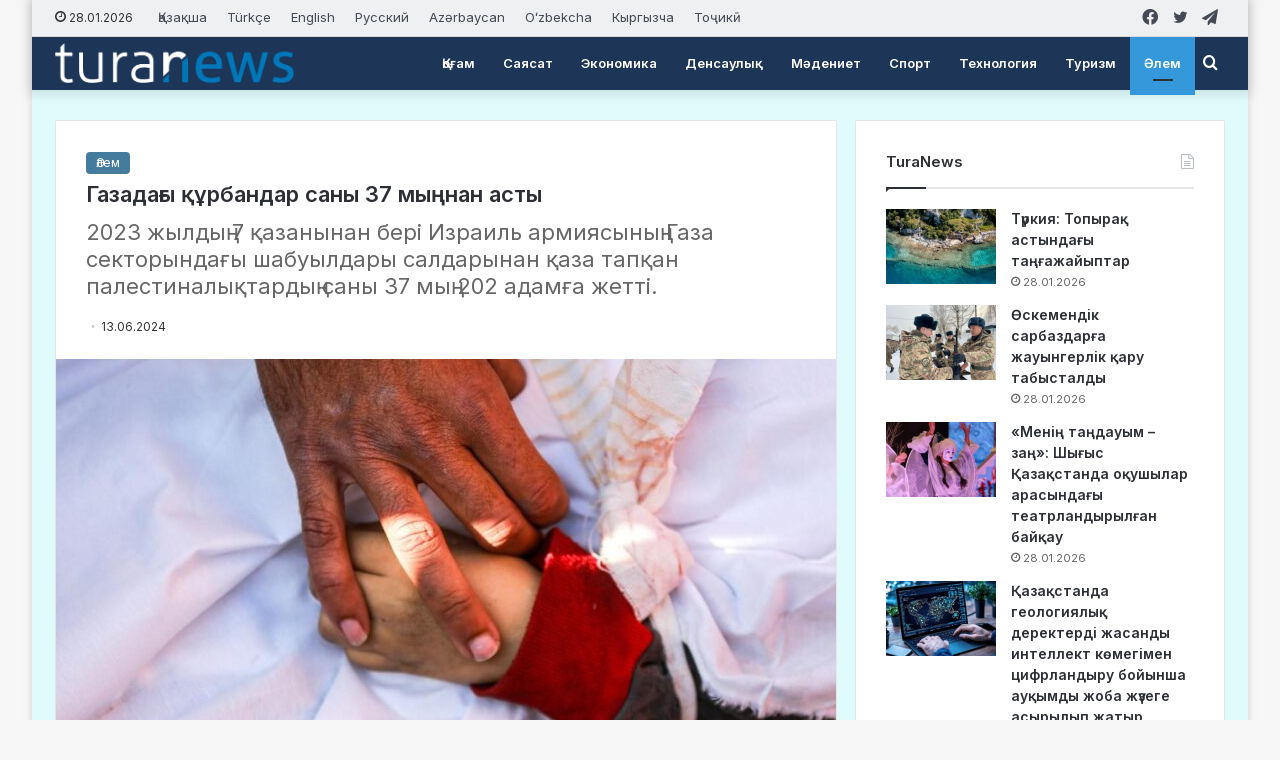

--- FILE ---
content_type: text/html; charset=UTF-8
request_url: https://turanews.kz/kk/news/gazadagy-qurbandar-sany-37-mynnan-asty/
body_size: 25643
content:
<!DOCTYPE html> <html lang="kk" data-skin="light"> <head> <meta charset="UTF-8"/> <link rel="profile" href="//gmpg.org/xfn/11"/> <meta http-equiv='x-dns-prefetch-control' content='on'> <link rel='dns-prefetch' href="//cdnjs.cloudflare.com/"/> <link rel='dns-prefetch' href="//ajax.googleapis.com/"/> <link rel='dns-prefetch' href="//fonts.googleapis.com/"/> <link rel='dns-prefetch' href="//fonts.gstatic.com/"/> <link rel='dns-prefetch' href="//s.gravatar.com/"/> <link rel='dns-prefetch' href="//www.google-analytics.com/"/> <link rel='preload' as='image' href="/wp-content/uploads/2022/08/turanews_logo.png"> <link rel='preload' as='image' href="/wp-content/uploads/2024/04/gazze--780x470.jpg"> <link rel='preload' as='script' href="//ajax.googleapis.com/ajax/libs/webfont/1/webfont.js"> <style id='tie-critical-css' type='text/css'>:root{--brand-color:#0669ff;--dark-brand-color:#0051cc;--bright-color:#FFF;--base-color:#2c2f34}html{-ms-touch-action:manipulation;touch-action:manipulation;-webkit-text-size-adjust:100%;-ms-text-size-adjust:100%}article,aside,details,figcaption,figure,footer,header,main,menu,nav,section,summary{display:block}audio,canvas,progress,video{display:inline-block}audio:not([controls]){display:none;height:0}progress{vertical-align:baseline}template,[hidden]{display:none}a{background-color:transparent}a:active,a:hover{outline-width:0}abbr[title]{border-bottom:none;text-decoration:underline;text-decoration:underline dotted}b,strong{font-weight:inherit}b,strong{font-weight:600}dfn{font-style:italic}mark{background-color:#ff0;color:#000}small{font-size:80%}sub,sup{font-size:75%;line-height:0;position:relative;vertical-align:baseline}sub{bottom:-0.25em}sup{top:-0.5em}img{border-style:none}svg:not(:root){overflow:hidden}figure{margin:1em 0}hr{box-sizing:content-box;height:0;overflow:visible}button,input,select,textarea{font:inherit}optgroup{font-weight:bold}button,input,select{overflow:visible}button,input,select,textarea{margin:0}button,select{text-transform:none}button,[type="button"],[type="reset"],[type="submit"]{cursor:pointer}[disabled]{cursor:default}button,html [type="button"],[type="reset"],[type="submit"]{-webkit-appearance:button}button::-moz-focus-inner,input::-moz-focus-inner{border:0;padding:0}button:-moz-focusring,input:-moz-focusring{outline:1px dotted ButtonText}fieldset{border:1px solid #c0c0c0;margin:0 2px;padding:0.35em 0.625em 0.75em}legend{box-sizing:border-box;color:inherit;display:table;max-width:100%;padding:0;white-space:normal}textarea{overflow:auto}[type="checkbox"],[type="radio"]{box-sizing:border-box;padding:0}[type="number"]::-webkit-inner-spin-button,[type="number"]::-webkit-outer-spin-button{height:auto}[type="search"]{-webkit-appearance:textfield}[type="search"]::-webkit-search-cancel-button,[type="search"]::-webkit-search-decoration{-webkit-appearance:none}*{padding:0;margin:0;list-style:none;border:0;outline:none;box-sizing:border-box}*:before,*:after{box-sizing:border-box}body{background:#F7F7F7;color:var(--base-color);font-family:-apple-system, BlinkMacSystemFont, "Segoe UI", Roboto, Oxygen, Oxygen-Sans, Ubuntu, Cantarell, "Helvetica Neue", "Open Sans", Arial, sans-serif;font-size:13px;line-height:21px}h1,h2,h3,h4,h5,h6,.the-subtitle{line-height:1.4;font-weight:600}h1{font-size:41px;font-weight:700}h2{font-size:27px}h3{font-size:23px}h4,.the-subtitle{font-size:17px}h5{font-size:13px}h6{font-size:12px}a{color:var(--base-color);text-decoration:none;transition:0.15s}.brand-title,a:hover{color:var(--brand-color)}img,object,embed{max-width:100%;height:auto}iframe{max-width:100%}p{line-height:21px}.says,.screen-reader-text,.comment-form-comment label{clip:rect(1px, 1px, 1px, 1px);position:absolute !important;height:1px;width:1px;overflow:hidden}.stream-title{margin-bottom:3px;font-size:11px;color:#a5a5a5;display:block}.stream-item{text-align:center;position:relative;z-index:2;margin:20px 0;padding:0}.stream-item iframe{margin:0 auto}.stream-item img{max-width:100%;width:auto;height:auto;margin:0 auto;display:inline-block;vertical-align:middle}.stream-item.stream-item-above-header{margin:0}.stream-item.stream-item-between .post-item-inner{width:100%;display:block}.post-layout-8.is-header-layout-1.has-header-ad .entry-header-outer,body.post-layout-8.has-header-below-ad .entry-header-outer{padding-top:0}.stream-item-top-wrapper ~ .stream-item-below-header,.is-header-layout-1.has-header-ad.post-layout-6 .featured-area,.has-header-below-ad.post-layout-6 .featured-area{margin-top:0}.has-header-below-ad .fullwidth-entry-title.container-wrapper,.is-header-layout-1.has-header-ad .fullwidth-entry-title,.is-header-layout-1.has-header-ad .is-first-section,.has-header-below-ad .is-first-section{padding-top:0;margin-top:0}@media (max-width: 991px){body:not(.is-header-layout-1).has-header-below-ad.has-header-ad .top-nav-below .has-breaking-news{margin-bottom:20px}.has-header-ad .fullwidth-entry-title.container-wrapper,.has-header-ad.has-header-below-ad .stream-item-below-header,.single.has-header-ad:not(.has-header-below-ad) #content,.page.has-header-ad:not(.has-header-below-ad) #content{margin-top:0}.has-header-ad .is-first-section{padding-top:0}.has-header-ad:not(.has-header-below-ad) .buddypress-header-outer{margin-bottom:15px}}.has-full-width-logo .stream-item-top-wrapper,.header-layout-2 .stream-item-top-wrapper{width:100%;max-width:100%;float:none;clear:both}@media (min-width: 992px){.header-layout-2.has-normal-width-logo .stream-item-top-wrapper{margin-top:0}}.header-layout-3.no-stream-item .logo-container{width:100%;float:none}@media (min-width: 992px){.header-layout-3.has-normal-width-logo .stream-item-top img{float:right}}@media (max-width: 991px){.header-layout-3.has-normal-width-logo .stream-item-top{clear:both}}#background-stream-cover{top:0;left:0;z-index:0;overflow:hidden;width:100%;height:100%;position:fixed}@media (max-width: 768px){.hide_banner_header .stream-item-above-header,.hide_banner_top .stream-item-top-wrapper,.hide_banner_below_header .stream-item-below-header,.hide_banner_bottom .stream-item-above-footer,.hide_banner_above .stream-item-above-post,.hide_banner_above_content .stream-item-above-post-content,.hide_banner_below_content .stream-item-below-post-content,.hide_banner_below .stream-item-below-post,.hide_banner_comments .stream-item-below-post-comments,.hide_breaking_news #top-nav,.hide_sidebars .sidebar,.hide_footer_tiktok #footer-tiktok,.hide_footer_instagram #footer-instagram,.hide_footer #footer-widgets-container,.hide_copyright #site-info,.hide_breadcrumbs #breadcrumb,.hide_share_post_top .share-buttons-top,.hide_share_post_bottom .share-buttons-bottom,.hide_post_newsletter #post-newsletter,.hide_related #related-posts,.hide_read_next #read-next-block,.hide_post_authorbio .post-components .about-author,.hide_post_nav .prev-next-post-nav,.hide_back_top_button #go-to-top,.hide_read_more_buttons .more-link,.hide_inline_related_posts #inline-related-post{display:none !important}}.tie-icon:before,[class^="tie-icon-"],[class*=" tie-icon-"]{font-family:'tiefonticon' !important;speak:never;font-style:normal;font-weight:normal;font-variant:normal;text-transform:none;line-height:1;-webkit-font-smoothing:antialiased;-moz-osx-font-smoothing:grayscale;display:inline-block}body.tie-no-js a.remove,body.tie-no-js .tooltip,body.tie-no-js .woocommerce-message,body.tie-no-js .woocommerce-error,body.tie-no-js .woocommerce-info,body.tie-no-js .bbp-template-notice,body.tie-no-js .indicator-hint,body.tie-no-js .menu-counter-bubble-outer,body.tie-no-js .notifications-total-outer,body.tie-no-js .comp-sub-menu,body.tie-no-js .menu-sub-content{display:none !important}body.tie-no-js .fa,body.tie-no-js .fas,body.tie-no-js .far,body.tie-no-js .fab,body.tie-no-js .tie-icon:before,body.tie-no-js [class^="tie-icon-"],body.tie-no-js [class*=" tie-icon-"],body.tie-no-js .weather-icon{visibility:hidden !important}body.tie-no-js [class^="tie-icon-"]:before,body.tie-no-js [class*=" tie-icon-"]:before{content:"\f105"}.tie-popup,#autocomplete-suggestions{display:none}.container{margin-right:auto;margin-left:auto;padding-left:15px;padding-right:15px}.container:after{content:"";display:table;clear:both}@media (min-width: 768px){.container{width:100%}}@media (min-width: 1200px){.container{max-width:1200px}}.tie-row{margin-left:-15px;margin-right:-15px}.tie-row:after{content:"";display:table;clear:both}.tie-col-xs-1,.tie-col-sm-1,.tie-col-md-1,.tie-col-xs-2,.tie-col-sm-2,.tie-col-md-2,.tie-col-xs-3,.tie-col-sm-3,.tie-col-md-3,.tie-col-xs-4,.tie-col-sm-4,.tie-col-md-4,.tie-col-xs-5,.tie-col-sm-5,.tie-col-md-5,.tie-col-xs-6,.tie-col-sm-6,.tie-col-md-6,.tie-col-xs-7,.tie-col-sm-7,.tie-col-md-7,.tie-col-xs-8,.tie-col-sm-8,.tie-col-md-8,.tie-col-xs-9,.tie-col-sm-9,.tie-col-md-9,.tie-col-xs-10,.tie-col-sm-10,.tie-col-md-10,.tie-col-xs-11,.tie-col-sm-11,.tie-col-md-11,.tie-col-xs-12,.tie-col-sm-12,.tie-col-md-12{position:relative;min-height:1px;padding-left:15px;padding-right:15px}.tie-col-xs-1,.tie-col-xs-2,.tie-col-xs-3,.tie-col-xs-4,.tie-col-xs-5,.tie-col-xs-6,.tie-col-xs-7,.tie-col-xs-8,.tie-col-xs-9,.tie-col-xs-10,.tie-col-xs-11,.tie-col-xs-12{float:left}.tie-col-xs-1{width:8.33333%}.tie-col-xs-2{width:16.66667%}.tie-col-xs-3{width:25%}.tie-col-xs-4{width:33.33333%}.tie-col-xs-5{width:41.66667%}.tie-col-xs-6{width:50%}.tie-col-xs-7{width:58.33333%}.tie-col-xs-8{width:66.66667%}.tie-col-xs-9{width:75%}.tie-col-xs-10{width:83.33333%}.tie-col-xs-11{width:91.66667%}.tie-col-xs-12{width:100%}@media (min-width: 768px){.tie-col-sm-1,.tie-col-sm-2,.tie-col-sm-3,.tie-col-sm-4,.tie-col-sm-5,.tie-col-sm-6,.tie-col-sm-7,.tie-col-sm-8,.tie-col-sm-9,.tie-col-sm-10,.tie-col-sm-11,.tie-col-sm-12{float:left}.tie-col-sm-1{width:8.33333%}.tie-col-sm-2{width:16.66667%}.tie-col-sm-3{width:25%}.tie-col-sm-4{width:33.33333%}.tie-col-sm-5{width:41.66667%}.tie-col-sm-6{width:50%}.tie-col-sm-7{width:58.33333%}.tie-col-sm-8{width:66.66667%}.tie-col-sm-9{width:75%}.tie-col-sm-10{width:83.33333%}.tie-col-sm-11{width:91.66667%}.tie-col-sm-12{width:100%}}@media (min-width: 992px){.tie-col-md-1,.tie-col-md-2,.tie-col-md-3,.tie-col-md-4,.tie-col-md-5,.tie-col-md-6,.tie-col-md-7,.tie-col-md-8,.tie-col-md-9,.tie-col-md-10,.tie-col-md-11,.tie-col-md-12{float:left}.tie-col-md-1{width:8.33333%}.tie-col-md-2{width:16.66667%}.tie-col-md-3{width:25%}.tie-col-md-4{width:33.33333%}.tie-col-md-5{width:41.66667%}.tie-col-md-6{width:50%}.tie-col-md-7{width:58.33333%}.tie-col-md-8{width:66.66667%}.tie-col-md-9{width:75%}.tie-col-md-10{width:83.33333%}.tie-col-md-11{width:91.66667%}.tie-col-md-12{width:100%}}.tie-alignleft{float:left}.tie-alignright{float:right}.tie-aligncenter{clear:both;margin-left:auto;margin-right:auto}.fullwidth{width:100% !important}.alignleft{float:left;margin:0.375em 1.75em 1em 0}.alignright{float:right;margin:0.375em 0 1em 1.75em}.aligncenter{clear:both;display:block;margin:0 auto 1.75em;text-align:center;margin-left:auto;margin-right:auto;margin-top:6px;margin-bottom:6px}@media (max-width: 767px){.entry .alignright,.entry .alignright img,.entry .alignleft,.entry .alignleft img{float:none;clear:both;display:block;margin:0 auto 1.75em}}.clearfix:before,.clearfix:after{content:"\0020";display:block;height:0;overflow:hidden}.clearfix:after{clear:both}.tie-container,#tie-wrapper{height:100%;min-height:650px}.tie-container{position:relative;overflow:hidden}#tie-wrapper{background:#fff;position:relative;z-index:108;height:100%;margin:0 auto}.container-wrapper{background:#ffffff;border:1px solid rgba(0,0,0,0.1);border-radius:2px;padding:30px}#content{margin-top:30px}@media (max-width: 991px){#content{margin-top:15px}}.site-content{-ms-word-wrap:break-word;word-wrap:break-word}.boxed-layout #tie-wrapper,.boxed-layout .fixed-nav{max-width:1230px}.boxed-layout.wrapper-has-shadow #tie-wrapper{box-shadow:0 1px 7px rgba(171,171,171,0.5)}@media (min-width: 992px){.boxed-layout #main-nav.fixed-nav,.boxed-layout #tie-wrapper{width:95%}}@media (min-width: 992px){.framed-layout #tie-wrapper{margin-top:25px;margin-bottom:25px}}@media (min-width: 992px){.border-layout #tie-container{margin:25px}.border-layout:after,.border-layout:before{background:inherit;content:"";display:block;height:25px;left:0;bottom:0;position:fixed;width:100%;z-index:110}.border-layout:before{top:0;bottom:auto}.border-layout.admin-bar:before{top:32px}.border-layout #main-nav.fixed-nav{left:25px;right:25px;width:calc(100% - 50px)}}.theme-header{background:#fff;position:relative;z-index:999}.theme-header:after{content:"";display:table;clear:both}.theme-header.has-shadow{box-shadow:0 0 10px 5px rgba(0,0,0,0.1)}.theme-header.top-nav-below .top-nav{z-index:8}.is-stretch-header .container{max-width:100%}.logo-row{position:relative}#logo{margin-top:40px;margin-bottom:40px;display:block;float:left}#logo img{vertical-align:middle}#logo img[src*='.svg']{width:100% !important}@-moz-document url-prefix(){#logo img[src*='.svg']{height:100px}}#logo a{display:inline-block}#logo .h1-off{position:absolute;top:-9000px;left:-9000px}#logo.text-logo a{color:var(--brand-color)}#logo.text-logo a:hover{color:var(--dark-brand-color);opacity:0.8}#tie-logo-inverted,#tie-sticky-logo-inverted{display:none}.tie-skin-inverted #tie-sticky-logo-inverted,.tie-skin-inverted #tie-logo-inverted{display:block}.tie-skin-inverted #tie-sticky-logo-default,.tie-skin-inverted #tie-logo-default{display:none}.logo-text{font-size:50px;line-height:50px;font-weight:bold}@media (max-width: 670px){.logo-text{font-size:30px}}.has-full-width-logo.is-stretch-header .logo-container{padding:0}.has-full-width-logo #logo{margin:0}.has-full-width-logo #logo a,.has-full-width-logo #logo img{width:100%;height:auto;display:block}.has-full-width-logo #logo,.header-layout-2 #logo{float:none;text-align:center}.has-full-width-logo #logo img,.header-layout-2 #logo img{margin-right:auto;margin-left:auto}.has-full-width-logo .logo-container,.header-layout-2 .logo-container{width:100%;float:none}@media (max-width: 991px){#theme-header.has-normal-width-logo #logo{margin:14px 0 !important;text-align:left;line-height:1}#theme-header.has-normal-width-logo #logo img{width:auto;height:auto;max-width:190px}}@media (max-width: 479px){#theme-header.has-normal-width-logo #logo img{max-width:160px;max-height:60px !important}}@media (max-width: 991px){#theme-header.mobile-header-default:not(.header-layout-1) #logo,#theme-header.mobile-header-default.header-layout-1 .header-layout-1-logo{-webkit-flex-grow:10;-ms-flex-positive:10;flex-grow:10}#theme-header.mobile-header-centered.header-layout-1 .header-layout-1-logo{width:auto !important}#theme-header.mobile-header-centered #logo{float:none;text-align:center}}.components{float:right}.components>li{position:relative;float:right;list-style:none}.components>li.social-icons-item{margin:0}.components>li>a{display:block;position:relative;width:30px;text-align:center;line-height:inherit;font-size:16px}.components>li>a:hover,.components>li:hover>a{z-index:2}.components .avatar{border-radius:100%;position:relative;top:4px;max-width:20px}.components a.follow-btn{width:auto;padding-left:15px;padding-right:15px;overflow:hidden}.components .follow-btn .tie-icon-plus{font-size:13px}.components .follow-btn .follow-text{font-size:12px;margin-left:8px;display:block;float:right}.components .search-bar{width:auto;border:solid rgba(0,0,0,0.1);border-width:0 1px;margin-left:10px}.components #search{position:relative;background:transparent}.components #search-input{border:0;margin-bottom:0;line-height:inherit;width:100%;background:transparent;padding:0 25px 0 10px;border-radius:0;box-sizing:border-box;font-size:inherit}.components #search-input:hover{background:rgba(0,0,0,0.03)}.components #search-input:focus{background:rgba(0,0,0,0.03);box-shadow:none}.components #search-submit{position:absolute;right:0;top:0;width:40px;line-height:inherit;color:#777777;background:transparent;font-size:15px;padding:0;transition:color 0.15s}.components #search-submit:hover{color:var(--brand-color)}#search-submit .tie-icon-spinner{color:#555;cursor:default;-webkit-animation:tie-spin 3s infinite linear;animation:tie-spin 3s infinite linear}.top-nav-boxed .components li:first-child.weather-menu-item,.main-nav-boxed .components li:first-child.weather-menu-item,.components .search-bar+.weather-menu-item{padding-right:10px}.popup-login-icon.has-title a{width:auto;padding:0 8px}.popup-login-icon.has-title span{line-height:unset;float:left}.popup-login-icon.has-title .login-title{position:relative;font-size:13px;padding-left:4px}.weather-menu-item{display:-webkit-flex;display:-ms-flexbox;display:flex;-webkit-align-items:center;-ms-flex-align:center;align-items:center;padding-right:5px;overflow:hidden}.weather-menu-item:after{content:'t';visibility:hidden;width:0}.weather-menu-item .weather-wrap{padding:0;overflow:inherit;line-height:23px}.weather-menu-item .weather-forecast-day{display:block;float:left;width:auto;padding:0 5px;line-height:initial}.weather-menu-item .weather-forecast-day .weather-icon{font-size:26px;margin-bottom:0}.weather-menu-item .city-data{float:left;display:block;font-size:12px}.weather-menu-item .weather-current-temp{font-size:16px;font-weight:400}.weather-menu-item .weather-current-temp sup{font-size:9px;top:-2px}.weather-menu-item .theme-notice{padding:0 10px}.components .tie-weather-widget{color:var(--base-color)}.main-nav-dark .main-nav .tie-weather-widget{color:#ffffff}.top-nav-dark .top-nav .tie-weather-widget{color:#ccc}.components .icon-basecloud-bg:after{color:#ffffff}.main-nav-dark .main-nav .icon-basecloud-bg:after{color:#1f2024}.top-nav-dark .top-nav .icon-basecloud-bg:after{color:#1f2024}.header-layout-1 #menu-components-wrap{display:-webkit-flex;display:-ms-flexbox;display:flex;-webkit-justify-content:flex-end;-ms-flex-pack:end;justify-content:flex-end}@media (max-width: 991px){.header-layout-1 #main-nav [class*="tie-col-md"]{float:left;width:auto}}.header-layout-1 .main-menu-wrapper{display:table;width:100%}.header-layout-1 #logo{line-height:1;float:left;margin-top:20px;margin-bottom:20px}.header-layout-1 .header-layout-1-logo{display:table-cell;vertical-align:middle;float:none}.header-layout-1 #main-nav .components .search-bar{border:none}.header-layout-1 #main-nav .components #search-input{border:1px solid rgba(0,0,0,0.1);line-height:initial;padding-top:10px;padding-bottom:10px}.header-layout-1.main-nav-dark #main-nav .components #search-input{border-color:rgba(255,255,255,0.07)}.header-layout-2 #menu-components-wrap{display:-webkit-flex;display:-ms-flexbox;display:flex;-webkit-justify-content:center;-ms-flex-pack:center;justify-content:center}.header-layout-4 #menu-components-wrap{-webkit-justify-content:flex-start;-ms-flex-pack:start;justify-content:flex-start;padding-left:25px}.header-layout-4 #menu-components-wrap .main-menu-wrap{-webkit-flex-grow:1;-ms-flex-positive:1;flex-grow:1}.is-header-bg-extended #theme-header,.is-header-bg-extended #theme-header.header-layout-1 #main-nav:not(.fixed-nav){background:transparent !important;display:inline-block !important;width:100% !important;box-shadow:none !important;transition:background 0.3s}.is-header-bg-extended #theme-header:before,.is-header-bg-extended #theme-header.header-layout-1 #main-nav:not(.fixed-nav):before{content:"";position:absolute;width:100%;left:0;right:0;top:0;height:150px;background-image:linear-gradient(to top, transparent, rgba(0,0,0,0.5))}@media (max-width: 991px){.is-header-bg-extended #tie-wrapper #theme-header .logo-container:not(.fixed-nav){background:transparent;box-shadow:none;transition:background 0.3s}}.is-header-bg-extended .has-background .is-first-section{margin-top:-350px !important}.is-header-bg-extended .has-background .is-first-section>*{padding-top:350px !important}.rainbow-line{height:3px;width:100%;position:relative;z-index:2;background-image:linear-gradient(to right, #f76570 0%, #f76570 8%, #f3a46b 8%, #f3a46b 16%, #f3a46b 16%, #ffd205 16%, #ffd205 24%, #ffd205 24%, #1bbc9b 24%, #1bbc9b 25%, #1bbc9b 32%, #14b9d5 32%, #14b9d5 40%, #c377e4 40%, #c377e4 48%, #f76570 48%, #f76570 56%, #f3a46b 56%, #f3a46b 64%, #ffd205 64%, #ffd205 72%, #1bbc9b 72%, #1bbc9b 80%, #14b9d5 80%, #14b9d5 80%, #14b9d5 89%, #c377e4 89%, #c377e4 100%)}@media (max-width: 991px){.logo-container,.header-layout-1 .main-menu-wrapper{border-width:0;display:-webkit-flex;display:-ms-flexbox;display:flex;-webkit-flex-flow:row nowrap;-ms-flex-flow:row nowrap;flex-flow:row nowrap;-webkit-align-items:center;-ms-flex-align:center;align-items:center;-webkit-justify-content:space-between;-ms-flex-pack:justify;justify-content:space-between}}.mobile-header-components{display:none;z-index:10;height:30px;line-height:30px;-webkit-flex-wrap:nowrap;-ms-flex-wrap:nowrap;flex-wrap:nowrap;-webkit-flex:1 1 0%;-ms-flex:1 1 0%;flex:1 1 0%}.mobile-header-components .components{float:none;display:-webkit-flex !important;display:-ms-flexbox !important;display:flex !important;-webkit-justify-content:stretch;-ms-flex-pack:stretch;justify-content:stretch}.mobile-header-components .components li.custom-menu-link{display:inline-block;float:none}.mobile-header-components .components li.custom-menu-link>a{width:20px;padding-bottom:15px}.mobile-header-components .components li.custom-menu-link>a .menu-counter-bubble{right:calc(50% - 10px);bottom:-10px}.header-layout-1.main-nav-dark .mobile-header-components .components li.custom-menu-link>a{color:#fff}.dark-skin .mobile-header-components .components a.button.guest-btn:not(:hover){background:#23262a;border-color:#23262a;color:#fff}.mobile-header-components .components .comp-sub-menu{padding:10px}.dark-skin .mobile-header-components .components .comp-sub-menu{background:#1f2024}.mobile-header-components [class^="tie-icon-"],.mobile-header-components [class*=" tie-icon-"]{font-size:18px;width:20px;height:20px;vertical-align:middle}.mobile-header-components .tie-mobile-menu-icon{font-size:20px}.mobile-header-components .tie-icon-grid-9,.mobile-header-components .tie-icon-grid-4{-webkit-transform:scale(1.75);-ms-transform:scale(1.75);transform:scale(1.75)}.mobile-header-components .nav-icon{display:inline-block;width:20px;height:2px;background-color:var(--base-color);position:relative;top:-4px;transition:background 0.4s ease}.mobile-header-components .nav-icon:before,.mobile-header-components .nav-icon:after{position:absolute;right:0;background-color:var(--base-color);content:'';display:block;width:100%;height:100%;transition:background 0.4s, right .2s ease, -webkit-transform 0.4s;transition:transform 0.4s, background 0.4s, right .2s ease;transition:transform 0.4s, background 0.4s, right .2s ease, -webkit-transform 0.4s;-webkit-transform:translateZ(0);transform:translateZ(0);-webkit-backface-visibility:hidden;backface-visibility:hidden}.mobile-header-components .nav-icon:before{-webkit-transform:translateY(-7px);-ms-transform:translateY(-7px);transform:translateY(-7px)}.mobile-header-components .nav-icon:after{-webkit-transform:translateY(7px);-ms-transform:translateY(7px);transform:translateY(7px)}.mobile-header-components .nav-icon.is-layout-2:before,.mobile-header-components .nav-icon.is-layout-2:after{width:70%;right:15%}.mobile-header-components .nav-icon.is-layout-3:after{width:60%}.mobile-header-components .nav-icon.is-layout-4:after{width:60%;right:auto;left:0}.dark-skin .mobile-header-components .nav-icon,.dark-skin .mobile-header-components .nav-icon:before,.dark-skin .mobile-header-components .nav-icon:after,.main-nav-dark.header-layout-1 .mobile-header-components .nav-icon,.main-nav-dark.header-layout-1 .mobile-header-components .nav-icon:before,.main-nav-dark.header-layout-1 .mobile-header-components .nav-icon:after{background-color:#ffffff}.dark-skin .mobile-header-components .nav-icon .menu-text,.main-nav-dark.header-layout-1 .mobile-header-components .nav-icon .menu-text{color:#ffffff}.mobile-header-components .menu-text-wrapper{white-space:nowrap;width:auto !important}.mobile-header-components .menu-text{color:var(--base-color);line-height:30px;font-size:12px;padding:0 0 0 5px;display:inline-block;transition:color 0.4s}.dark-skin .mobile-header-components .menu-text,.main-nav-dark.header-layout-1 .mobile-header-components .menu-text{color:#ffffff}#mobile-header-components-area_1 .components li.custom-menu-link>a{margin-right:15px}#mobile-header-components-area_1 .comp-sub-menu{left:0;right:auto}#mobile-header-components-area_2 .components{-webkit-flex-direction:row-reverse;-ms-flex-direction:row-reverse;flex-direction:row-reverse}#mobile-header-components-area_2 .components li.custom-menu-link>a{margin-left:15px}#mobile-menu-icon:hover .nav-icon,#mobile-menu-icon:hover .nav-icon:before,#mobile-menu-icon:hover .nav-icon:after{background-color:var(--brand-color)}@media (max-width: 991px){.logo-container:before,.logo-container:after{height:1px}.mobile-components-row .logo-wrapper{height:auto !important}.mobile-components-row .logo-container,.mobile-components-row.header-layout-1 .main-menu-wrapper{-webkit-flex-wrap:wrap;-ms-flex-wrap:wrap;flex-wrap:wrap}.mobile-components-row:not(.header-layout-1) #logo,.mobile-components-row.header-layout-1 .header-layout-1-logo{-webkit-flex:1 0 100%;-ms-flex:1 0 100%;flex:1 0 100%;-webkit-order:-1;-ms-flex-order:-1;order:-1}.mobile-components-row .mobile-header-components{padding:5px 0;height:45px}.mobile-components-row .mobile-header-components .components li.custom-menu-link>a{padding-bottom:0}#tie-body #mobile-container,.mobile-header-components{display:block}#slide-sidebar-widgets{display:none}}.top-nav{background-color:#ffffff;position:relative;z-index:10;line-height:35px;border:1px solid rgba(0,0,0,0.1);border-width:1px 0;color:var(--base-color)}.main-nav-below.top-nav-above .top-nav{border-top-width:0}.top-nav a:not(.button):not(:hover){color:var(--base-color)}.top-nav .components>li:hover>a{color:var(--brand-color)}.topbar-wrapper{display:-webkit-flex;display:-ms-flexbox;display:flex;min-height:35px}.top-nav.has-menu .topbar-wrapper,.top-nav.has-components .topbar-wrapper{display:block}.top-nav .tie-alignleft,.top-nav .tie-alignright{-webkit-flex-grow:1;-ms-flex-positive:1;flex-grow:1;position:relative}.top-nav.has-breaking-news .tie-alignleft{-webkit-flex:1 0 100px;-ms-flex:1 0 100px;flex:1 0 100px}.top-nav.has-breaking-news .tie-alignright{-webkit-flex-grow:0;-ms-flex-positive:0;flex-grow:0;z-index:1}.top-nav.has-date-components .tie-alignleft .components>li:first-child:not(.search-bar),.top-nav.has-date-components-menu .components>li:first-child:not(.search-bar),.top-nav-boxed .top-nav.has-components .components>li:first-child:not(.search-bar){border-width:0}@media (min-width: 992px){.header-layout-1.top-nav-below:not(.has-shadow) .top-nav{border-width:0 0 1px}}.topbar-today-date{float:left;padding-right:15px;font-size:12px;-webkit-flex-shrink:0;-ms-flex-negative:0;flex-shrink:0}.topbar-today-date:before{font-size:13px;content:"\f017"}.top-menu .menu a{padding:0 10px}.top-menu .menu li:hover>a{color:var(--brand-color)}.top-menu .menu ul{display:none;position:absolute;background:#ffffff}.top-menu .menu li:hover>ul{display:block}.top-menu .menu li{position:relative}.top-menu .menu ul.sub-menu a{width:180px;line-height:20px;padding:7px 15px}.tie-alignright .top-menu{float:right;border-width:0 1px}.top-menu .menu .tie-current-menu>a{color:var(--brand-color)}@media (min-width: 992px){.top-nav-boxed .top-nav{background:transparent !important;border-width:0}.top-nav-boxed .topbar-today-date{padding:0 15px}.top-nav-boxed .top-nav{background:transparent;border-width:0}.top-nav-boxed .topbar-wrapper{background:#ffffff;border:1px solid rgba(0,0,0,0.1);border-width:0 1px 1px;width:100%}.top-nav-boxed.main-nav-above.top-nav-below:not(.header-layout-1) .topbar-wrapper{border-width:1px}.top-nav-boxed.has-shadow.top-nav-below .topbar-wrapper,.top-nav-boxed.has-shadow.top-nav-below-main-nav .topbar-wrapper{border-width:1px 1px 0 !important}.top-nav-boxed.main-nav-below.top-nav-below-main-nav .has-breaking-news .topbar-wrapper{border-left-width:0 !important}.top-nav-boxed .has-menu .topbar-wrapper,.top-nav-boxed .has-components .topbar-wrapper{border-width:0 1px 1px}.top-nav-boxed .tie-alignright .search-bar{border-right-width:0}.top-nav-boxed .tie-alignleft .search-bar{border-left-width:0}.top-nav-boxed .has-date-components .tie-alignleft .search-bar,.top-nav-boxed .has-date-components-menu .tie-alignleft .search-bar{border-left-width:1px}}.top-nav .tie-alignleft .components,.top-nav .tie-alignleft .components>li{float:left}.top-nav .tie-alignleft .comp-sub-menu{right:auto;left:-1px}.top-nav-dark .top-nav{background-color:#2c2e32;color:#ccc}.top-nav-dark .top-nav *{border-color:rgba(255,255,255,0.1)}.top-nav-dark .top-nav .breaking a{color:#ccc}.top-nav-dark .top-nav .breaking a:hover{color:#ffffff}.top-nav-dark .top-nav .components>li>a,.top-nav-dark .top-nav .components>li.social-icons-item .social-link:not(:hover) span{color:#ccc}.top-nav-dark .top-nav .components>li:hover>a{color:#ffffff}.top-nav-dark .top-nav .top-menu li a{color:#ccc;border-color:rgba(255,255,255,0.04)}.top-nav-dark .top-menu ul{background:#2c2e32}.top-nav-dark .top-menu li:hover>a{background:rgba(0,0,0,0.1);color:var(--brand-color)}.top-nav-dark.top-nav-boxed .top-nav{background-color:transparent}.top-nav-dark.top-nav-boxed .topbar-wrapper{background-color:#2c2e32}.top-nav-dark.top-nav-boxed.top-nav-above.main-nav-below .topbar-wrapper{border-width:0}.top-nav-light #top-nav .weather-icon .icon-cloud,.top-nav-light #top-nav .weather-icon .icon-basecloud-bg,.top-nav-light #top-nav .weather-icon .icon-cloud-behind,.main-nav-light #main-nav .weather-icon .icon-cloud,.main-nav-light #main-nav .weather-icon .icon-basecloud-bg,.main-nav-light #main-nav .weather-icon .icon-cloud-behind{color:#d3d3d3}@media (max-width: 991px){.top-nav:not(.has-breaking-news),.topbar-today-date,.top-menu,.theme-header .components{display:none}}.breaking{display:none}.main-nav-wrapper{position:relative;z-index:4}.main-nav-below.top-nav-below-main-nav .main-nav-wrapper{z-index:9}.main-nav-above.top-nav-below .main-nav-wrapper{z-index:10}.main-nav{background-color:var(--main-nav-background);color:var(--main-nav-primary-color);position:relative;border:1px solid var(--main-nav-main-border-color);border-width:1px 0}.main-menu-wrapper{border:0 solid var(--main-nav-main-border-color);position:relative}@media (min-width: 992px){.header-menu{float:left}.header-menu .menu li{display:block;float:left}.header-menu .menu a{display:block;position:relative}.header-menu .menu .sub-menu a{padding:8px 10px}.header-menu .menu a:hover,.header-menu .menu li:hover>a{z-index:2}.header-menu .menu ul{box-shadow:0 2px 5px rgba(0,0,0,0.1)}.header-menu .menu ul li{position:relative}.header-menu .menu ul a{border-width:0 0 1px;transition:0.15s}.header-menu .menu ul ul{top:0;left:100%}#main-nav{z-index:9;line-height:60px}#main-nav .search-bar{border-color:var(--main-nav-main-border-color)}.top-nav-below-main-nav #main-nav .main-menu>ul>li,.header-layout-1.top-nav-below #main-nav .main-menu>ul>li{border-bottom:0;margin-bottom:0}.main-menu .menu a{transition:0.15s}.main-menu .menu>li>a{padding:0 14px;font-size:13px;font-weight:600}.main-menu .menu>li>.menu-sub-content{border-top:2px solid var(--main-nav-primary-color)}.main-menu .menu>li.tie-current-menu{border-bottom:5px solid var(--main-nav-primary-color);margin-bottom:-5px}.main-menu .menu>li.tie-current-menu>a:after{content:"";width:20px;height:2px;position:absolute;margin-top:17px;left:50%;top:50%;bottom:auto;right:auto;-webkit-transform:translateX(-50%) translateY(-50%);-ms-transform:translateX(-50%) translateY(-50%);transform:translateX(-50%) translateY(-50%);background:#2c2f34;transition:0.3s}.main-menu .menu>li.is-icon-only>a{padding:0 20px;line-height:inherit}.main-menu .menu>li.is-icon-only>a:after,.main-menu .menu>li.is-icon-only>a:before{display:none}.main-menu .menu>li.is-icon-only>a .tie-menu-icon{font-size:160%;-webkit-transform:translateY(15%);-ms-transform:translateY(15%);transform:translateY(15%)}.main-menu .menu ul{line-height:20px;z-index:1}.main-menu .menu .sub-menu .tie-menu-icon,.main-menu .menu .mega-recent-featured-list .tie-menu-icon,.main-menu .menu .mega-link-column .tie-menu-icon,.main-menu .menu .mega-cat-more-links .tie-menu-icon{width:20px}.main-menu .menu-sub-content{background:var(--main-nav-background);display:none;padding:15px;width:230px;position:absolute;box-shadow:0 2px 2px rgba(0,0,0,0.15)}.main-menu .menu-sub-content a{width:200px}.main-menu .menu-sub-content .menu-item-has-children>a:before{right:5px}.main-menu ul li:hover>.menu-sub-content,.main-menu ul li[aria-expanded="true"]>ul,.main-menu ul li[aria-expanded="true"]>.mega-menu-block{display:block;z-index:1}nav.main-nav .menu>li.tie-current-menu>a,nav.main-nav .menu>li:hover>a{background-color:var(--main-nav-primary-color);color:var(--main-nav-contrast-primary-color)}.header-layout-1 .main-menu-wrap .menu>li:only-child:not(.mega-menu){position:relative}.header-layout-1 .main-menu-wrap .menu>li:only-child>.menu-sub-content{right:0;left:auto}.header-layout-1 .main-menu-wrap .menu>li:only-child>.menu-sub-content ul{left:auto;right:100%}nav.main-nav .components>li:hover>a{color:var(--brand-color)}.main-nav .menu ul li:hover>a:not(.megamenu-pagination),.main-nav .components li a:hover,.main-nav .menu ul li.current-menu-item:not(.mega-link-column)>a{color:var(--main-nav-primary-color)}.main-nav .menu a,.main-nav .components li a{color:var(--main-nav-text-color)}.main-nav .components li a.button:hover,.main-nav .components li a.checkout-button{color:var(--main-nav-contrast-primary-color)}.main-nav-light{--main-nav-background:#FFFFFF;--main-nav-secondry-background:rgba(0,0,0,0.03);--main-nav-primary-color:var(--brand-color);--main-nav-contrast-primary-color:var(--bright-color);--main-nav-text-color:var(--base-color);--main-nav-secondry-text-color:rgba(0,0,0,0.5);--main-nav-main-border-color:rgba(0,0,0,0.1);--main-nav-secondry-border-color:rgba(0,0,0,0.08)}.main-nav-light.fixed-nav{background-color:rgba(255,255,255,0.95)}.main-nav-dark{--main-nav-background:#1f2024;--main-nav-secondry-background:rgba(0,0,0,0.2);--main-nav-primary-color:var(--brand-color);--main-nav-contrast-primary-color:var(--bright-color);--main-nav-text-color:#FFFFFF;--main-nav-secondry-text-color:rgba(225,255,255,0.5);--main-nav-main-border-color:rgba(255,255,255,0.07);--main-nav-secondry-border-color:rgba(255,255,255,0.04)}.main-nav-dark .main-nav,.main-nav-dark .main-nav ul.cats-horizontal li a{border-width:0}.main-nav-dark .main-nav.fixed-nav{background-color:rgba(31,32,36,0.95)}}@media (min-width: 992px){.menu-item-has-children>a:before,.mega-menu>a:before{content:'';position:absolute;right:12px;margin-top:2px;top:50%;bottom:auto;-webkit-transform:translateY(-50%);-ms-transform:translateY(-50%);transform:translateY(-50%);width:0;height:0;border:4px solid transparent;border-top:4px solid #ffffff;transition:border 0.15s}.menu-item-has-children .menu-item-has-children>a:before,.mega-menu .menu-item-has-children>a:before{border:4px solid transparent;border-left-color:#ffffff}.menu>.menu-item-has-children:not(.is-icon-only)>a,.menu .mega-menu:not(.is-icon-only)>a{padding-right:25px}.main-menu .menu>li.tie-current-menu>a:before,.main-menu .menu>li:hover>a:before{border-top-color:var(--bright-color)}.main-nav-light .main-nav .menu-item-has-children>a:before,.main-nav-light .mega-menu>a:before{border-top-color:var(--base-color)}.main-nav-light .main-nav .menu-item-has-children .menu-item-has-children>a:before,.main-nav-light .mega-menu .menu-item-has-children>a:before{border-top-color:transparent;border-left-color:var(--base-color)}.main-nav-light .main-nav .menu-item-has-children li:hover>a:before,.main-nav-light .mega-menu li:hover>a:before{border-left-color:var(--brand-color)}.top-nav-dark .top-menu .menu-item-has-children>a:before{border-top-color:#ccc}.top-nav-dark .top-menu .menu-item-has-children .menu-item-has-children>a:before{border-left-color:#ccc;border-top-color:transparent}}@media (min-width: 992px){.main-nav-boxed .main-nav{border-width:0}.main-nav-boxed .main-menu-wrapper{float:left;width:100%;background-color:var(--main-nav-background)}.main-nav-boxed .main-menu-wrapper .search-bar{border-right-width:0}.main-nav-boxed.main-nav-light .main-menu-wrapper{border-width:1px}.dark-skin .main-nav-boxed.main-nav-light .main-menu-wrapper{border-width:0}.main-nav-boxed.main-nav-light .fixed-nav .main-menu-wrapper{border-color:transparent}.main-nav-above.top-nav-above #main-nav:not(.fixed-nav){top:-1px}.main-nav-below.top-nav-below #main-nav:not(.fixed-nav){bottom:-1px}.dark-skin .main-nav-below.top-nav-above #main-nav{border-width:0}.dark-skin .main-nav-below.top-nav-below-main-nav #main-nav{border-top-width:0}}.main-nav-boxed .main-nav:not(.fixed-nav),.main-nav-boxed .fixed-nav .main-menu-wrapper,.theme-header:not(.main-nav-boxed) .fixed-nav .main-menu-wrapper{background:transparent !important}@media (min-width: 992px){.header-layout-1.main-nav-below.top-nav-above .main-nav{margin-top:-1px}.header-layout-1.main-nav-below.top-nav-above .top-nav{border-top-width:0}.header-layout-1.main-nav-below.top-nav-above .breaking-title{top:0;margin-bottom:-1px}}.header-layout-1.main-nav-below.top-nav-below-main-nav .main-nav-wrapper{z-index:9}.header-layout-1.main-nav-below.top-nav-below-main-nav .main-nav{margin-bottom:-1px;bottom:0;border-top-width:0}@media (min-width: 992px){.header-layout-1.main-nav-below.top-nav-below-main-nav .top-nav{margin-top:-1px}}.header-layout-1.has-shadow:not(.top-nav-below) .main-nav{border-bottom:0 !important}#theme-header.header-layout-1>div:only-child nav{border-width:0 !important}@media only screen and (min-width: 992px) and (max-width: 1100px){.main-nav .menu>li:not(.is-icon-only)>a{padding-left:7px;padding-right:7px}.main-nav .menu>li:not(.is-icon-only)>a:before{display:none}.main-nav .menu>li.is-icon-only>a{padding-left:15px;padding-right:15px}}.menu-tiny-label{font-size:10px;border-radius:10px;padding:2px 7px 3px;margin-left:3px;line-height:1;position:relative;top:-1px}.menu-tiny-label.menu-tiny-circle{border-radius:100%}@media (max-width: 991px){#sticky-logo{display:none}}@media (min-width: 992px){#sticky-logo{overflow:hidden;float:left;vertical-align:middle}#sticky-logo a{line-height:1;display:inline-block}#sticky-logo img{position:relative;vertical-align:middle;padding:8px 10px;top:-1px;max-height:50px}.just-before-sticky #sticky-logo img,.header-layout-1 #sticky-logo img{padding:0}.header-layout-1:not(.has-custom-sticky-logo) #sticky-logo{display:none}.theme-header #sticky-logo img{opacity:0;visibility:hidden;width:0 !important;-webkit-transform:translateY(75%);-ms-transform:translateY(75%);transform:translateY(75%);transition:opacity 0.6s cubic-bezier(0.55, 0, 0.1, 1),-webkit-transform 0.3s cubic-bezier(0.55, 0, 0.1, 1);transition:transform 0.3s cubic-bezier(0.55, 0, 0.1, 1),opacity 0.6s cubic-bezier(0.55, 0, 0.1, 1);transition:transform 0.3s cubic-bezier(0.55, 0, 0.1, 1),opacity 0.6s cubic-bezier(0.55, 0, 0.1, 1),-webkit-transform 0.3s cubic-bezier(0.55, 0, 0.1, 1)}.theme-header.header-layout-1:not(.has-custom-sticky-logo) #sticky-logo img{transition:none}.theme-header:not(.header-layout-1) #main-nav:not(.fixed-nav) #sticky-logo img{margin-left:-20px}.header-layout-1 .flex-placeholder{-webkit-flex-grow:1;-ms-flex-positive:1;flex-grow:1}}.theme-header .fixed-nav{position:fixed;width:100%;top:0;bottom:auto !important;z-index:100;will-change:transform;-webkit-transform:translateY(-100%);-ms-transform:translateY(-100%);transform:translateY(-100%);transition:-webkit-transform 0.3s;transition:transform 0.3s;transition:transform 0.3s, -webkit-transform 0.3s;box-shadow:0 4px 2px -2px rgba(0,0,0,0.1);border-width:0;background-color:rgba(255,255,255,0.95)}.theme-header .fixed-nav:not(.just-before-sticky){line-height:60px !important}@media (min-width: 992px){.theme-header .fixed-nav:not(.just-before-sticky) .header-layout-1-logo{display:none}}.theme-header .fixed-nav:not(.just-before-sticky) #sticky-logo img{opacity:1;visibility:visible;width:auto !important;-webkit-transform:translateY(0);-ms-transform:translateY(0);transform:translateY(0)}@media (min-width: 992px){.header-layout-1:not(.just-before-sticky):not(.has-custom-sticky-logo) .fixed-nav #sticky-logo{display:block}}.admin-bar .theme-header .fixed-nav{top:32px}@media (max-width: 782px){.admin-bar .theme-header .fixed-nav{top:46px}}@media (max-width: 600px){.admin-bar .theme-header .fixed-nav{top:0}}@media (min-width: 992px){.border-layout .theme-header .fixed-nav{top:25px}.border-layout.admin-bar .theme-header .fixed-nav{top:57px}}.theme-header .fixed-nav .container{opacity:0.95}.theme-header .fixed-nav .main-menu-wrapper,.theme-header .fixed-nav .main-menu{border-top:0}.theme-header .fixed-nav.fixed-unpinned:not(.default-behavior-mode) .main-menu .menu>li.tie-current-menu{border-bottom-width:0;margin-bottom:0}.theme-header .fixed-nav.unpinned-no-transition{transition:none}.theme-header .fixed-nav:not(.fixed-unpinned):not(.fixed-pinned) .tie-current-menu{border:none !important}.theme-header .fixed-pinned,.theme-header .default-behavior-mode.fixed-unpinned{-webkit-transform:translate3d(0, 0, 0);transform:translate3d(0, 0, 0)}@media (max-width: 991px){.theme-header .fixed-nav{transition:none}.fixed-nav.logo-container.sticky-up,.fixed-nav.logo-container.sticky-nav-slide.sticky-down,.fixed-nav#main-nav.sticky-up,.fixed-nav#main-nav.sticky-nav-slide.sticky-down{transition:-webkit-transform 0.4s ease;transition:transform 0.4s ease;transition:transform 0.4s ease, -webkit-transform 0.4s ease}.sticky-type-slide .fixed-nav.logo-container.sticky-nav-slide-visible,.sticky-type-slide .fixed-nav#main-nav.sticky-nav-slide-visible{-webkit-transform:translateY(0);-ms-transform:translateY(0);transform:translateY(0)}.fixed-nav.default-behavior-mode{-webkit-transform:none !important;-ms-transform:none !important;transform:none !important}}@media (max-width: 991px){#tie-wrapper header#theme-header{box-shadow:none;background:transparent !important}.logo-container,.header-layout-1 .main-nav{border-width:0;box-shadow:0 3px 7px 0 rgba(0,0,0,0.1)}.header-layout-1.top-nav-below .main-nav:not(.fixed-nav){box-shadow:none}.is-header-layout-1.has-header-ad .top-nav-below .main-nav{border-bottom-width:1px}.logo-container,.header-layout-1 .main-nav{background-color:#ffffff}.dark-skin .logo-container,.main-nav-dark.header-layout-1 .main-nav{background-color:#1f2024}.dark-skin #theme-header .logo-container.fixed-nav{background-color:rgba(31,32,36,0.95)}.header-layout-1.main-nav-below.top-nav-below-main-nav .main-nav{margin-bottom:0}#sticky-nav-mask,.header-layout-1 #menu-components-wrap,.header-layout-3 .main-nav-wrapper,.header-layout-2 .main-nav-wrapper{display:none}.main-menu-wrapper .tie-alignleft{width:100%}} </style> <meta name='robots' content='index, follow, max-image-preview:large, max-snippet:-1, max-video-preview:-1'/> <link rel="alternate" href="./" hreflang="kk"/> <link rel="alternate" href="/tr/news/israilin-25-gundur-saldirilarini-surdurdugu-gazzede-can-kaybi-37-bin-22ye-cikti/" hreflang="tr"/> <link rel="alternate" href="/en/news/death-toll-in-gaza-climbs-to-over-37-in-25-days-of-israeli-attacks/" hreflang="en"/> <link rel="alternate" href="/ru/news/chislo-jertv-izrailskih-atak-na-gazu-za-25-dnei-dostiglo-37-22-chelovek/" hreflang="ru"/> <title>Газадағы құрбандар саны 37 мыңнан асты - TuraNews</title> <meta name="description" content="Газадағы Палестина денсаулық сақтау министрлігінің мәліметінше, тек соңғы 24 сағаттың ішінде израильдік әскерилер 3 рет..."/> <link rel="canonical" href="https://turanews.kz/kk/news/gazadagy-qurbandar-sany-37-mynnan-asty/"/> <meta property="og:locale" content="en_US"/> <meta property="og:locale:alternate" content="tr_TR"/> <meta property="og:locale:alternate" content="en_US"/> <meta property="og:locale:alternate" content="ru_RU"/> <meta property="og:type" content="article"/> <meta property="og:title" content="Газадағы құрбандар саны 37 мыңнан асты - TuraNews"/> <meta property="og:description" content="Газадағы Палестина денсаулық сақтау министрлігінің мәліметінше, тек соңғы 24 сағаттың ішінде израильдік әскерилер 3 рет..."/> <meta property="og:url" content="https://turanews.kz/kk/news/gazadagy-qurbandar-sany-37-mynnan-asty/"/> <meta property="og:site_name" content="TuraNews"/> <meta property="article:published_time" content="2024-06-13T09:30:55+00:00"/> <meta property="og:image" content="https://turanews.kz/wp-content/uploads/2024/04/gazze-.jpg"/> <meta property="og:image:width" content="1280"/> <meta property="og:image:height" content="720"/> <meta property="og:image:type" content="image/jpeg"/> <meta name="author" content="Fetih Altay Merkit"/> <meta name="twitter:card" content="summary_large_image"/> <meta name="twitter:label1" content="Written by"/> <meta name="twitter:data1" content="Fetih Altay Merkit"/> <meta name="twitter:label2" content="Est. reading time"/> <meta name="twitter:data2" content="1 минута"/> <script type="application/ld+json" class="yoast-schema-graph">{"@context":"https://schema.org","@graph":[{"@type":"Article","@id":"https://turanews.kz/kk/news/gazadagy-qurbandar-sany-37-mynnan-asty/#article","isPartOf":{"@id":"https://turanews.kz/kk/news/gazadagy-qurbandar-sany-37-mynnan-asty/"},"author":{"name":"Fetih Altay Merkit","@id":"https://turanews.kz/kk/#/schema/person/e61d4a438af6db8f0dc30ee3b36b9c88"},"headline":"Газадағы құрбандар саны 37 мыңнан асты","datePublished":"2024-06-13T09:30:55+00:00","mainEntityOfPage":{"@id":"https://turanews.kz/kk/news/gazadagy-qurbandar-sany-37-mynnan-asty/"},"wordCount":134,"publisher":{"@id":"https://turanews.kz/kk/#organization"},"image":{"@id":"https://turanews.kz/kk/news/gazadagy-qurbandar-sany-37-mynnan-asty/#primaryimage"},"thumbnailUrl":"https://turanews.kz/wp-content/uploads/2024/04/gazze-.jpg","keywords":["Газа","Израиль","Палестина","Таяу шығыс"],"articleSection":["Әлем"],"inLanguage":"ru-RU"},{"@type":"WebPage","@id":"https://turanews.kz/kk/news/gazadagy-qurbandar-sany-37-mynnan-asty/","url":"https://turanews.kz/kk/news/gazadagy-qurbandar-sany-37-mynnan-asty/","name":"Газадағы құрбандар саны 37 мыңнан асты - TuraNews","isPartOf":{"@id":"https://turanews.kz/kk/#website"},"primaryImageOfPage":{"@id":"https://turanews.kz/kk/news/gazadagy-qurbandar-sany-37-mynnan-asty/#primaryimage"},"image":{"@id":"https://turanews.kz/kk/news/gazadagy-qurbandar-sany-37-mynnan-asty/#primaryimage"},"thumbnailUrl":"https://turanews.kz/wp-content/uploads/2024/04/gazze-.jpg","datePublished":"2024-06-13T09:30:55+00:00","description":"Газадағы Палестина денсаулық сақтау министрлігінің мәліметінше, тек соңғы 24 сағаттың ішінде израильдік әскерилер 3 рет...","breadcrumb":{"@id":"https://turanews.kz/kk/news/gazadagy-qurbandar-sany-37-mynnan-asty/#breadcrumb"},"inLanguage":"ru-RU","potentialAction":[{"@type":"ReadAction","target":["https://turanews.kz/kk/news/gazadagy-qurbandar-sany-37-mynnan-asty/"]}]},{"@type":"ImageObject","inLanguage":"ru-RU","@id":"https://turanews.kz/kk/news/gazadagy-qurbandar-sany-37-mynnan-asty/#primaryimage","url":"https://turanews.kz/wp-content/uploads/2024/04/gazze-.jpg","contentUrl":"https://turanews.kz/wp-content/uploads/2024/04/gazze-.jpg","width":1280,"height":720,"caption":"Foto: AA"},{"@type":"BreadcrumbList","@id":"https://turanews.kz/kk/news/gazadagy-qurbandar-sany-37-mynnan-asty/#breadcrumb","itemListElement":[{"@type":"ListItem","position":1,"name":"Главная страница","item":"https://turanews.kz/kk/"},{"@type":"ListItem","position":2,"name":"Газадағы құрбандар саны 37 мыңнан асты"}]},{"@type":"WebSite","@id":"https://turanews.kz/kk/#website","url":"https://turanews.kz/kk/","name":"TuraNews","description":"turanews.kz","publisher":{"@id":"https://turanews.kz/kk/#organization"},"potentialAction":[{"@type":"SearchAction","target":{"@type":"EntryPoint","urlTemplate":"https://turanews.kz/kk/?s={search_term_string}"},"query-input":{"@type":"PropertyValueSpecification","valueRequired":true,"valueName":"search_term_string"}}],"inLanguage":"ru-RU"},{"@type":"Organization","@id":"https://turanews.kz/kk/#organization","name":"TuraNews","url":"https://turanews.kz/kk/","logo":{"@type":"ImageObject","inLanguage":"ru-RU","@id":"https://turanews.kz/kk/#/schema/logo/image/","url":"https://turanews.kz/wp-content/uploads/2022/08/turanews_logo.png","contentUrl":"https://turanews.kz/wp-content/uploads/2022/08/turanews_logo.png","width":496,"height":83,"caption":"TuraNews"},"image":{"@id":"https://turanews.kz/kk/#/schema/logo/image/"}},{"@type":"Person","@id":"https://turanews.kz/kk/#/schema/person/e61d4a438af6db8f0dc30ee3b36b9c88","name":"Fetih Altay Merkit","image":{"@type":"ImageObject","inLanguage":"ru-RU","@id":"https://turanews.kz/kk/#/schema/person/image/","url":"https://secure.gravatar.com/avatar/ea6a8a894ff0c5d1c33a3b0c3e518e3eed388ffaaa7a42d8a6750f35f940bbb2?s=96&d=mm&r=g","contentUrl":"https://secure.gravatar.com/avatar/ea6a8a894ff0c5d1c33a3b0c3e518e3eed388ffaaa7a42d8a6750f35f940bbb2?s=96&d=mm&r=g","caption":"Fetih Altay Merkit"},"url":"https://turanews.kz/kk/news/author/editor/"}]}</script> <link rel="alternate" type="application/rss+xml" title="TuraNews &raquo; Лента" href="/kk/feed/"/> <style type="text/css"> :root{ --main-nav-background: #1f2024; --main-nav-secondry-background: rgba(0,0,0,0.2); --main-nav-primary-color: #0088ff; --main-nav-contrast-primary-color: #FFFFFF; --main-nav-text-color: #FFFFFF; --main-nav-secondry-text-color: rgba(225,255,255,0.5); --main-nav-main-border-color: rgba(255,255,255,0.07); --main-nav-secondry-border-color: rgba(255,255,255,0.04); } </style> <link rel="alternate" title="oEmbed (JSON)" type="application/json+oembed" href="/wp-json/oembed/1.0/embed?url=https%3A%2F%2Fturanews.kz%2Fkk%2Fnews%2Fgazadagy-qurbandar-sany-37-mynnan-asty%2F"/> <link rel="alternate" title="oEmbed (XML)" type="text/xml+oembed" href="/wp-json/oembed/1.0/embed?url=https%3A%2F%2Fturanews.kz%2Fkk%2Fnews%2Fgazadagy-qurbandar-sany-37-mynnan-asty%2F&#038;format=xml"/> <meta name="viewport" content="width=device-width, initial-scale=1.0"/><style id='wp-img-auto-sizes-contain-inline-css' type='text/css'> img:is([sizes=auto i],[sizes^="auto," i]){contain-intrinsic-size:3000px 1500px} /*# sourceURL=wp-img-auto-sizes-contain-inline-css */ </style> <link rel='stylesheet' id='tie-css-print-css' href="/wp-content/themes/jannah/assets/css/print.css" type='text/css' media='print'/> <style id='tie-css-print-inline-css' type='text/css'> .wf-active body{font-family: 'Inter';}.wf-active .logo-text,.wf-active h1,.wf-active h2,.wf-active h3,.wf-active h4,.wf-active h5,.wf-active h6,.wf-active .the-subtitle{font-family: 'Inter';}html .entry-header h1.entry-title{font-size: 22px;}html #tie-wrapper .media-page-layout .thumb-title,html #tie-wrapper .mag-box.full-width-img-news-box .posts-items>li .post-title,html #tie-wrapper .miscellaneous-box .posts-items>li:first-child .post-title,html #tie-wrapper .big-thumb-left-box .posts-items li:first-child .post-title{font-size: 18px;}html #tie-wrapper .mag-box.wide-post-box .posts-items>li:nth-child(n) .post-title,html #tie-wrapper .mag-box.big-post-left-box li:first-child .post-title,html #tie-wrapper .mag-box.big-post-top-box li:first-child .post-title,html #tie-wrapper .mag-box.half-box li:first-child .post-title,html #tie-wrapper .mag-box.big-posts-box .posts-items>li:nth-child(n) .post-title,html #tie-wrapper .mag-box.mini-posts-box .posts-items>li:nth-child(n) .post-title,html #tie-wrapper .mag-box.latest-poroducts-box .products .product h2{font-size: 17px;}html #tie-wrapper .mag-box.big-post-left-box li:not(:first-child) .post-title,html #tie-wrapper .mag-box.big-post-top-box li:not(:first-child) .post-title,html #tie-wrapper .mag-box.half-box li:not(:first-child) .post-title,html #tie-wrapper .mag-box.big-thumb-left-box li:not(:first-child) .post-title,html #tie-wrapper .mag-box.scrolling-box .slide .post-title,html #tie-wrapper .mag-box.miscellaneous-box li:not(:first-child) .post-title{font-size: 16px;}@media (min-width: 992px){html .full-width .fullwidth-slider-wrapper .thumb-overlay .thumb-content .thumb-title,html .full-width .wide-next-prev-slider-wrapper .thumb-overlay .thumb-content .thumb-title,html .full-width .wide-slider-with-navfor-wrapper .thumb-overlay .thumb-content .thumb-title,html .full-width .boxed-slider-wrapper .thumb-overlay .thumb-title{font-size: 20px;}}@media (min-width: 992px){html .has-sidebar .fullwidth-slider-wrapper .thumb-overlay .thumb-content .thumb-title,html .has-sidebar .wide-next-prev-slider-wrapper .thumb-overlay .thumb-content .thumb-title,html .has-sidebar .wide-slider-with-navfor-wrapper .thumb-overlay .thumb-content .thumb-title,html .has-sidebar .boxed-slider-wrapper .thumb-overlay .thumb-title{font-size: 18px;}}@media (min-width: 768px){html #tie-wrapper .main-slider.grid-3-slides .slide .grid-item:nth-child(1) .thumb-title,html #tie-wrapper .main-slider.grid-5-first-big .slide .grid-item:nth-child(1) .thumb-title,html #tie-wrapper .main-slider.grid-5-big-centerd .slide .grid-item:nth-child(1) .thumb-title,html #tie-wrapper .main-slider.grid-4-big-first-half-second .slide .grid-item:nth-child(1) .thumb-title,html #tie-wrapper .main-slider.grid-2-big .thumb-overlay .thumb-title,html #tie-wrapper .wide-slider-three-slids-wrapper .thumb-title{font-size: 18px;}}@media (min-width: 768px){html #tie-wrapper .boxed-slider-three-slides-wrapper .slide .thumb-title,html #tie-wrapper .grid-3-slides .slide .grid-item:nth-child(n+2) .thumb-title,html #tie-wrapper .grid-5-first-big .slide .grid-item:nth-child(n+2) .thumb-title,html #tie-wrapper .grid-5-big-centerd .slide .grid-item:nth-child(n+2) .thumb-title,html #tie-wrapper .grid-4-big-first-half-second .slide .grid-item:nth-child(n+2) .thumb-title,html #tie-wrapper .grid-5-in-rows .grid-item:nth-child(n) .thumb-overlay .thumb-title,html #tie-wrapper .main-slider.grid-4-slides .thumb-overlay .thumb-title,html #tie-wrapper .grid-6-slides .thumb-overlay .thumb-title,html #tie-wrapper .boxed-four-taller-slider .slide .thumb-title{font-size: 16px;}}:root:root{--brand-color: #457b9d;--dark-brand-color: #13496b;--bright-color: #FFFFFF;--base-color: #2c2f34;}#reading-position-indicator{box-shadow: 0 0 10px rgba( 69,123,157,0.7);}html :root:root{--brand-color: #457b9d;--dark-brand-color: #13496b;--bright-color: #FFFFFF;--base-color: #2c2f34;}html #reading-position-indicator{box-shadow: 0 0 10px rgba( 69,123,157,0.7);}html #top-nav,html #top-nav .sub-menu,html #top-nav .comp-sub-menu,html #top-nav .ticker-content,html #top-nav .ticker-swipe,html .top-nav-boxed #top-nav .topbar-wrapper,html .search-in-top-nav.autocomplete-suggestions,html #top-nav .guest-btn:not(:hover){background-color : #eff0f1;}html #top-nav *,html .search-in-top-nav.autocomplete-suggestions{border-color: rgba( 0,0,0,0.08);}html #top-nav .icon-basecloud-bg:after{color: #eff0f1;}html #top-nav a:not(:hover),html #top-nav input,html #top-nav #search-submit,html #top-nav .fa-spinner,html #top-nav .dropdown-social-icons li a span,html #top-nav .components > li .social-link:not(:hover) span,html .search-in-top-nav.autocomplete-suggestions a{color: #434955;}html #top-nav .menu-item-has-children > a:before{border-top-color: #434955;}html #top-nav li .menu-item-has-children > a:before{border-top-color: transparent;border-left-color: #434955;}html .rtl #top-nav .menu li .menu-item-has-children > a:before{border-left-color: transparent;border-right-color: #434955;}html #top-nav input::-moz-placeholder{color: #434955;}html #top-nav input:-moz-placeholder{color: #434955;}html #top-nav input:-ms-input-placeholder{color: #434955;}html #top-nav input::-webkit-input-placeholder{color: #434955;}html #top-nav .comp-sub-menu .button:hover,html #top-nav .checkout-button,html .search-in-top-nav.autocomplete-suggestions .button{background-color: #00bf80;}html #top-nav a:hover,html #top-nav .menu li:hover > a,html #top-nav .menu > .tie-current-menu > a,html #top-nav .components > li:hover > a,html #top-nav .components #search-submit:hover,html .search-in-top-nav.autocomplete-suggestions .post-title a:hover{color: #00bf80;}html #top-nav .comp-sub-menu .button:hover{border-color: #00bf80;}html #top-nav .tie-current-menu > a:before,html #top-nav .menu .menu-item-has-children:hover > a:before{border-top-color: #00bf80;}html #top-nav .menu li .menu-item-has-children:hover > a:before{border-top-color: transparent;border-left-color: #00bf80;}html .rtl #top-nav .menu li .menu-item-has-children:hover > a:before{border-left-color: transparent;border-right-color: #00bf80;}html #top-nav .comp-sub-menu .button:hover,html #top-nav .comp-sub-menu .checkout-button,html .search-in-top-nav.autocomplete-suggestions .button{color: #FFFFFF;}html #top-nav .comp-sub-menu .checkout-button:hover,html .search-in-top-nav.autocomplete-suggestions .button:hover{background-color: #00a162;}html #top-nav,html #top-nav .comp-sub-menu,html #top-nav .tie-weather-widget{color: #333333;}html .search-in-top-nav.autocomplete-suggestions .post-meta,html .search-in-top-nav.autocomplete-suggestions .post-meta a:not(:hover){color: rgba( 51,51,51,0.7 );}html #top-nav .weather-icon .icon-cloud,html #top-nav .weather-icon .icon-basecloud-bg,html #top-nav .weather-icon .icon-cloud-behind{color: #333333 !important;}html #main-nav,html #main-nav .menu-sub-content,html #main-nav .comp-sub-menu,html #main-nav .guest-btn:not(:hover),html #main-nav ul.cats-vertical li a.is-active,html #main-nav ul.cats-vertical li a:hover.search-in-main-nav.autocomplete-suggestions{background-color: #1d3557;}html #main-nav{border-width: 0;}html #theme-header #main-nav:not(.fixed-nav){bottom: 0;}html #main-nav .icon-basecloud-bg:after{color: #1d3557;}html .search-in-main-nav.autocomplete-suggestions{border-color: rgba(255,255,255,0.07);}html .main-nav-boxed #main-nav .main-menu-wrapper{border-width: 0;}html #main-nav .menu li.menu-item-has-children > a:before,html #main-nav .main-menu .mega-menu > a:before{border-top-color: #ffffff;}html #main-nav .menu li .menu-item-has-children > a:before,html #main-nav .mega-menu .menu-item-has-children > a:before{border-top-color: transparent;border-left-color: #ffffff;}html .rtl #main-nav .menu li .menu-item-has-children > a:before,html .rtl #main-nav .mega-menu .menu-item-has-children > a:before{border-left-color: transparent;border-right-color: #ffffff;}html #main-nav a:not(:hover),html #main-nav a.social-link:not(:hover) span,html #main-nav .dropdown-social-icons li a span,html .search-in-main-nav.autocomplete-suggestions a{color: #ffffff;}html .main-nav{--main-nav-primary-color: #3498db;}html #main-nav .mega-links-head:after,html #main-nav .comp-sub-menu .button:hover,html #main-nav .comp-sub-menu .checkout-button,html #main-nav .cats-horizontal a.is-active,html #main-nav .cats-horizontal a:hover,html .search-in-main-nav.autocomplete-suggestions .button,html #main-nav .spinner > div{background-color: #3498db;}html #main-nav .menu ul li:hover > a,html #main-nav .menu ul li.current-menu-item:not(.mega-link-column) > a,html #main-nav .components a:hover,html #main-nav .components > li:hover > a,html #main-nav #search-submit:hover,html #main-nav .cats-vertical a.is-active,html #main-nav .cats-vertical a:hover,html #main-nav .mega-menu .post-meta a:hover,html #main-nav .mega-menu .post-box-title a:hover,html .search-in-main-nav.autocomplete-suggestions a:hover,html #main-nav .spinner-circle:after{color: #3498db;}html #main-nav .menu > li.tie-current-menu > a,html #main-nav .menu > li:hover > a,html #main-nav .components .button:hover,html #main-nav .comp-sub-menu .checkout-button,html .theme-header #main-nav .mega-menu .cats-horizontal a.is-active,html .theme-header #main-nav .mega-menu .cats-horizontal a:hover,html .search-in-main-nav.autocomplete-suggestions a.button{color: #FFFFFF;}html #main-nav .menu > li.tie-current-menu > a:before,html #main-nav .menu > li:hover > a:before{border-top-color: #FFFFFF;}html .main-nav-light #main-nav .menu-item-has-children li:hover > a:before,html .main-nav-light #main-nav .mega-menu li:hover > a:before{border-left-color: #3498db;}html .rtl .main-nav-light #main-nav .menu-item-has-children li:hover > a:before,html .rtl .main-nav-light #main-nav .mega-menu li:hover > a:before{border-right-color: #3498db;border-left-color: transparent;}html .search-in-main-nav.autocomplete-suggestions .button:hover,html #main-nav .comp-sub-menu .checkout-button:hover{background-color: #167abd;}html #main-nav,html #main-nav input,html #main-nav #search-submit,html #main-nav .fa-spinner,html #main-nav .comp-sub-menu,html #main-nav .tie-weather-widget{color: #ffffff;}html #main-nav input::-moz-placeholder{color: #ffffff;}html #main-nav input:-moz-placeholder{color: #ffffff;}html #main-nav input:-ms-input-placeholder{color: #ffffff;}html #main-nav input::-webkit-input-placeholder{color: #ffffff;}html #main-nav .mega-menu .post-meta,html #main-nav .mega-menu .post-meta a,html .search-in-main-nav.autocomplete-suggestions .post-meta{color: rgba(255,255,255,0.6);}html #main-nav .weather-icon .icon-cloud,html #main-nav .weather-icon .icon-basecloud-bg,html #main-nav .weather-icon .icon-cloud-behind{color: #ffffff !important;}html #tie-wrapper #theme-header{background-color: #1d3557;}html #logo.text-logo a,html #logo.text-logo a:hover{color: #FFFFFF;}@media (max-width: 991px){html #tie-wrapper #theme-header .logo-container.fixed-nav{background-color: rgba(29,53,87,0.95);}}@media (max-width: 991px){html #tie-wrapper #theme-header .logo-container{background-color: #1d3557;}}html #tie-container #tie-wrapper,html .post-layout-8 #content{background-color: #e0fbfc;}html #footer{background-color: #434955;}html #site-info{background-color: #363a42;}html #footer .posts-list-counter .posts-list-items li.widget-post-list:before{border-color: #434955;}html #footer .timeline-widget a .date:before{border-color: rgba(67,73,85,0.8);}html #footer .footer-boxed-widget-area,html #footer textarea,html #footer input:not([type=submit]),html #footer select,html #footer code,html #footer kbd,html #footer pre,html #footer samp,html #footer .show-more-button,html #footer .slider-links .tie-slider-nav span,html #footer #wp-calendar,html #footer #wp-calendar tbody td,html #footer #wp-calendar thead th,html #footer .widget.buddypress .item-options a{border-color: rgba(255,255,255,0.1);}html #footer .social-statistics-widget .white-bg li.social-icons-item a,html #footer .widget_tag_cloud .tagcloud a,html #footer .latest-tweets-widget .slider-links .tie-slider-nav span,html #footer .widget_layered_nav_filters a{border-color: rgba(255,255,255,0.1);}html #footer .social-statistics-widget .white-bg li:before{background: rgba(255,255,255,0.1);}html .site-footer #wp-calendar tbody td{background: rgba(255,255,255,0.02);}html #footer .white-bg .social-icons-item a span.followers span,html #footer .circle-three-cols .social-icons-item a .followers-num,html #footer .circle-three-cols .social-icons-item a .followers-name{color: rgba(255,255,255,0.8);}html #footer .timeline-widget ul:before,html #footer .timeline-widget a:not(:hover) .date:before{background-color: #252b37;}html #footer .widget-title,html #footer .widget-title a:not(:hover){color: #00bf80;}html #footer,html #footer textarea,html #footer input:not([type='submit']),html #footer select,html #footer #wp-calendar tbody,html #footer .tie-slider-nav li span:not(:hover),html #footer .widget_categories li a:before,html #footer .widget_product_categories li a:before,html #footer .widget_layered_nav li a:before,html #footer .widget_archive li a:before,html #footer .widget_nav_menu li a:before,html #footer .widget_meta li a:before,html #footer .widget_pages li a:before,html #footer .widget_recent_entries li a:before,html #footer .widget_display_forums li a:before,html #footer .widget_display_views li a:before,html #footer .widget_rss li a:before,html #footer .widget_display_stats dt:before,html #footer .subscribe-widget-content h3,html #footer .about-author .social-icons a:not(:hover) span{color: #bbbbbb;}html #footer post-widget-body .meta-item,html #footer .post-meta,html #footer .stream-title,html #footer.dark-skin .timeline-widget .date,html #footer .wp-caption .wp-caption-text,html #footer .rss-date{color: rgba(187,187,187,0.7);}html #footer input::-moz-placeholder{color: #bbbbbb;}html #footer input:-moz-placeholder{color: #bbbbbb;}html #footer input:-ms-input-placeholder{color: #bbbbbb;}html #footer input::-webkit-input-placeholder{color: #bbbbbb;}q,blockquote { background: #eff6e0; padding: 30px 50px; margin: 20px 0; display: block; color: #264653;}@media only screen and (max-width: 1024px) and (min-width: 768px){q,blockquote { background: #eff6e0; padding: 30px 50px; margin: 20px 0; display: block; color: #264653;}}@media only screen and (max-width: 768px) and (min-width: 0px){q,blockquote { background: #eff6e0; padding: 30px 50px; margin: 20px 0; display: block; color: #264653;}} /*# sourceURL=tie-css-print-inline-css */ </style> <script type="text/javascript" src="https://turanews.kz/wp-includes/js/jquery/jquery.min.js" id="jquery-core-js"></script> <link rel="https://api.w.org/" href="/wp-json/"/><link rel="alternate" title="JSON" type="application/json" href="/wp-json/wp/v2/posts/47438"/><meta name="generator" content="WordPress 6.9"/> <link rel='shortlink' href="/?p=47438"/> <meta http-equiv="X-UA-Compatible" content="IE=edge"> <script type="text/javascript" >
   (function(m,e,t,r,i,k,a){m[i]=m[i]||function(){(m[i].a=m[i].a||[]).push(arguments)};
   var z = null;m[i].l=1*new Date();
   for (var j = 0; j < document.scripts.length; j++) {if (document.scripts[j].src === r) { return; }}
   k=e.createElement(t),a=e.getElementsByTagName(t)[0],k.async=1,k.src=r,a.parentNode.insertBefore(k,a)})
   (window, document, "script", "https://mc.yandex.ru/metrika/tag.js", "ym");

   ym(90071899, "init", {
        clickmap:true,
        trackLinks:true,
        accurateTrackBounce:true
   });
</script> <noscript><div><img src="//mc.yandex.ru/watch/90071899" style="position:absolute; left:-9999px;" alt=""/></div></noscript> <script async src="https://www.googletagmanager.com/gtag/js?id=G-1WC0VCFJVF"></script> <script>
  window.dataLayer = window.dataLayer || [];
  function gtag(){dataLayer.push(arguments);}
  gtag('js', new Date());

  gtag('config', 'G-1WC0VCFJVF');
</script> <meta name="theme-color" content="#1d3557"/><link rel="icon" href="/wp-content/uploads/2022/08/cropped-favicon-32x32.png" sizes="32x32"/> <link rel="icon" href="/wp-content/uploads/2022/08/cropped-favicon-192x192.png" sizes="192x192"/> <link rel="apple-touch-icon" href="/wp-content/uploads/2022/08/cropped-favicon-180x180.png"/> <meta name="msapplication-TileImage" content="https://turanews.kz/wp-content/uploads/2022/08/cropped-favicon-270x270.png"/> <style id='global-styles-inline-css' type='text/css'> :root{--wp--preset--aspect-ratio--square: 1;--wp--preset--aspect-ratio--4-3: 4/3;--wp--preset--aspect-ratio--3-4: 3/4;--wp--preset--aspect-ratio--3-2: 3/2;--wp--preset--aspect-ratio--2-3: 2/3;--wp--preset--aspect-ratio--16-9: 16/9;--wp--preset--aspect-ratio--9-16: 9/16;--wp--preset--color--black: #000000;--wp--preset--color--cyan-bluish-gray: #abb8c3;--wp--preset--color--white: #ffffff;--wp--preset--color--pale-pink: #f78da7;--wp--preset--color--vivid-red: #cf2e2e;--wp--preset--color--luminous-vivid-orange: #ff6900;--wp--preset--color--luminous-vivid-amber: #fcb900;--wp--preset--color--light-green-cyan: #7bdcb5;--wp--preset--color--vivid-green-cyan: #00d084;--wp--preset--color--pale-cyan-blue: #8ed1fc;--wp--preset--color--vivid-cyan-blue: #0693e3;--wp--preset--color--vivid-purple: #9b51e0;--wp--preset--gradient--vivid-cyan-blue-to-vivid-purple: linear-gradient(135deg,rgb(6,147,227) 0%,rgb(155,81,224) 100%);--wp--preset--gradient--light-green-cyan-to-vivid-green-cyan: linear-gradient(135deg,rgb(122,220,180) 0%,rgb(0,208,130) 100%);--wp--preset--gradient--luminous-vivid-amber-to-luminous-vivid-orange: linear-gradient(135deg,rgb(252,185,0) 0%,rgb(255,105,0) 100%);--wp--preset--gradient--luminous-vivid-orange-to-vivid-red: linear-gradient(135deg,rgb(255,105,0) 0%,rgb(207,46,46) 100%);--wp--preset--gradient--very-light-gray-to-cyan-bluish-gray: linear-gradient(135deg,rgb(238,238,238) 0%,rgb(169,184,195) 100%);--wp--preset--gradient--cool-to-warm-spectrum: linear-gradient(135deg,rgb(74,234,220) 0%,rgb(151,120,209) 20%,rgb(207,42,186) 40%,rgb(238,44,130) 60%,rgb(251,105,98) 80%,rgb(254,248,76) 100%);--wp--preset--gradient--blush-light-purple: linear-gradient(135deg,rgb(255,206,236) 0%,rgb(152,150,240) 100%);--wp--preset--gradient--blush-bordeaux: linear-gradient(135deg,rgb(254,205,165) 0%,rgb(254,45,45) 50%,rgb(107,0,62) 100%);--wp--preset--gradient--luminous-dusk: linear-gradient(135deg,rgb(255,203,112) 0%,rgb(199,81,192) 50%,rgb(65,88,208) 100%);--wp--preset--gradient--pale-ocean: linear-gradient(135deg,rgb(255,245,203) 0%,rgb(182,227,212) 50%,rgb(51,167,181) 100%);--wp--preset--gradient--electric-grass: linear-gradient(135deg,rgb(202,248,128) 0%,rgb(113,206,126) 100%);--wp--preset--gradient--midnight: linear-gradient(135deg,rgb(2,3,129) 0%,rgb(40,116,252) 100%);--wp--preset--font-size--small: 13px;--wp--preset--font-size--medium: 20px;--wp--preset--font-size--large: 36px;--wp--preset--font-size--x-large: 42px;--wp--preset--spacing--20: 0.44rem;--wp--preset--spacing--30: 0.67rem;--wp--preset--spacing--40: 1rem;--wp--preset--spacing--50: 1.5rem;--wp--preset--spacing--60: 2.25rem;--wp--preset--spacing--70: 3.38rem;--wp--preset--spacing--80: 5.06rem;--wp--preset--shadow--natural: 6px 6px 9px rgba(0, 0, 0, 0.2);--wp--preset--shadow--deep: 12px 12px 50px rgba(0, 0, 0, 0.4);--wp--preset--shadow--sharp: 6px 6px 0px rgba(0, 0, 0, 0.2);--wp--preset--shadow--outlined: 6px 6px 0px -3px rgb(255, 255, 255), 6px 6px rgb(0, 0, 0);--wp--preset--shadow--crisp: 6px 6px 0px rgb(0, 0, 0);}:where(.is-layout-flex){gap: 0.5em;}:where(.is-layout-grid){gap: 0.5em;}body .is-layout-flex{display: flex;}.is-layout-flex{flex-wrap: wrap;align-items: center;}.is-layout-flex > :is(*, div){margin: 0;}body .is-layout-grid{display: grid;}.is-layout-grid > :is(*, div){margin: 0;}:where(.wp-block-columns.is-layout-flex){gap: 2em;}:where(.wp-block-columns.is-layout-grid){gap: 2em;}:where(.wp-block-post-template.is-layout-flex){gap: 1.25em;}:where(.wp-block-post-template.is-layout-grid){gap: 1.25em;}.has-black-color{color: var(--wp--preset--color--black) !important;}.has-cyan-bluish-gray-color{color: var(--wp--preset--color--cyan-bluish-gray) !important;}.has-white-color{color: var(--wp--preset--color--white) !important;}.has-pale-pink-color{color: var(--wp--preset--color--pale-pink) !important;}.has-vivid-red-color{color: var(--wp--preset--color--vivid-red) !important;}.has-luminous-vivid-orange-color{color: var(--wp--preset--color--luminous-vivid-orange) !important;}.has-luminous-vivid-amber-color{color: var(--wp--preset--color--luminous-vivid-amber) !important;}.has-light-green-cyan-color{color: var(--wp--preset--color--light-green-cyan) !important;}.has-vivid-green-cyan-color{color: var(--wp--preset--color--vivid-green-cyan) !important;}.has-pale-cyan-blue-color{color: var(--wp--preset--color--pale-cyan-blue) !important;}.has-vivid-cyan-blue-color{color: var(--wp--preset--color--vivid-cyan-blue) !important;}.has-vivid-purple-color{color: var(--wp--preset--color--vivid-purple) !important;}.has-black-background-color{background-color: var(--wp--preset--color--black) !important;}.has-cyan-bluish-gray-background-color{background-color: var(--wp--preset--color--cyan-bluish-gray) !important;}.has-white-background-color{background-color: var(--wp--preset--color--white) !important;}.has-pale-pink-background-color{background-color: var(--wp--preset--color--pale-pink) !important;}.has-vivid-red-background-color{background-color: var(--wp--preset--color--vivid-red) !important;}.has-luminous-vivid-orange-background-color{background-color: var(--wp--preset--color--luminous-vivid-orange) !important;}.has-luminous-vivid-amber-background-color{background-color: var(--wp--preset--color--luminous-vivid-amber) !important;}.has-light-green-cyan-background-color{background-color: var(--wp--preset--color--light-green-cyan) !important;}.has-vivid-green-cyan-background-color{background-color: var(--wp--preset--color--vivid-green-cyan) !important;}.has-pale-cyan-blue-background-color{background-color: var(--wp--preset--color--pale-cyan-blue) !important;}.has-vivid-cyan-blue-background-color{background-color: var(--wp--preset--color--vivid-cyan-blue) !important;}.has-vivid-purple-background-color{background-color: var(--wp--preset--color--vivid-purple) !important;}.has-black-border-color{border-color: var(--wp--preset--color--black) !important;}.has-cyan-bluish-gray-border-color{border-color: var(--wp--preset--color--cyan-bluish-gray) !important;}.has-white-border-color{border-color: var(--wp--preset--color--white) !important;}.has-pale-pink-border-color{border-color: var(--wp--preset--color--pale-pink) !important;}.has-vivid-red-border-color{border-color: var(--wp--preset--color--vivid-red) !important;}.has-luminous-vivid-orange-border-color{border-color: var(--wp--preset--color--luminous-vivid-orange) !important;}.has-luminous-vivid-amber-border-color{border-color: var(--wp--preset--color--luminous-vivid-amber) !important;}.has-light-green-cyan-border-color{border-color: var(--wp--preset--color--light-green-cyan) !important;}.has-vivid-green-cyan-border-color{border-color: var(--wp--preset--color--vivid-green-cyan) !important;}.has-pale-cyan-blue-border-color{border-color: var(--wp--preset--color--pale-cyan-blue) !important;}.has-vivid-cyan-blue-border-color{border-color: var(--wp--preset--color--vivid-cyan-blue) !important;}.has-vivid-purple-border-color{border-color: var(--wp--preset--color--vivid-purple) !important;}.has-vivid-cyan-blue-to-vivid-purple-gradient-background{background: var(--wp--preset--gradient--vivid-cyan-blue-to-vivid-purple) !important;}.has-light-green-cyan-to-vivid-green-cyan-gradient-background{background: var(--wp--preset--gradient--light-green-cyan-to-vivid-green-cyan) !important;}.has-luminous-vivid-amber-to-luminous-vivid-orange-gradient-background{background: var(--wp--preset--gradient--luminous-vivid-amber-to-luminous-vivid-orange) !important;}.has-luminous-vivid-orange-to-vivid-red-gradient-background{background: var(--wp--preset--gradient--luminous-vivid-orange-to-vivid-red) !important;}.has-very-light-gray-to-cyan-bluish-gray-gradient-background{background: var(--wp--preset--gradient--very-light-gray-to-cyan-bluish-gray) !important;}.has-cool-to-warm-spectrum-gradient-background{background: var(--wp--preset--gradient--cool-to-warm-spectrum) !important;}.has-blush-light-purple-gradient-background{background: var(--wp--preset--gradient--blush-light-purple) !important;}.has-blush-bordeaux-gradient-background{background: var(--wp--preset--gradient--blush-bordeaux) !important;}.has-luminous-dusk-gradient-background{background: var(--wp--preset--gradient--luminous-dusk) !important;}.has-pale-ocean-gradient-background{background: var(--wp--preset--gradient--pale-ocean) !important;}.has-electric-grass-gradient-background{background: var(--wp--preset--gradient--electric-grass) !important;}.has-midnight-gradient-background{background: var(--wp--preset--gradient--midnight) !important;}.has-small-font-size{font-size: var(--wp--preset--font-size--small) !important;}.has-medium-font-size{font-size: var(--wp--preset--font-size--medium) !important;}.has-large-font-size{font-size: var(--wp--preset--font-size--large) !important;}.has-x-large-font-size{font-size: var(--wp--preset--font-size--x-large) !important;} /*# sourceURL=global-styles-inline-css */ </style> </head> <body id="tie-body" class="wp-singular post-template-default single single-post postid-47438 single-format-standard wp-theme-jannah tie-no-js boxed-layout wrapper-has-shadow block-head-1 magazine1 is-lazyload is-thumb-overlay-disabled is-desktop is-header-layout-1 sidebar-right has-sidebar post-layout-1 narrow-title-narrow-media is-standard-format has-mobile-share hide_read_more_buttons is-ajax-parent-post"> <div class="background-overlay"> <div id="tie-container" class="site tie-container"> <div id="tie-wrapper"> <div class="stream-item stream-item-above-header"></div> <header id="theme-header" class="theme-header header-layout-1 main-nav-dark main-nav-default-dark main-nav-below no-stream-item top-nav-active top-nav-light top-nav-default-light top-nav-above has-shadow has-normal-width-logo mobile-header-centered"> <nav id="top-nav" class="has-date-menu-components top-nav header-nav" aria-label="Secondary Navigation"> <div class="container"> <div class="topbar-wrapper"> <div class="topbar-today-date tie-icon"> 28.01.2026 </div> <div class="tie-alignleft"> <div class="top-menu header-menu"><ul id="menu-tilder" class="menu"><li id="menu-item-21081-kk" class="lang-item lang-item-13 lang-item-kk current-lang lang-item-first menu-item menu-item-type-custom menu-item-object-custom menu-item-21081-kk"><a href="./" hreflang="kk" lang="kk">Қазақша</a></li> <li id="menu-item-21081-tr" class="lang-item lang-item-2 lang-item-tr menu-item menu-item-type-custom menu-item-object-custom menu-item-21081-tr"><a href="/tr/news/israilin-25-gundur-saldirilarini-surdurdugu-gazzede-can-kaybi-37-bin-22ye-cikti/" hreflang="tr-TR" lang="tr-TR">Türkçe</a></li> <li id="menu-item-21081-en" class="lang-item lang-item-9 lang-item-en menu-item menu-item-type-custom menu-item-object-custom menu-item-21081-en"><a href="/en/news/death-toll-in-gaza-climbs-to-over-37-in-25-days-of-israeli-attacks/" hreflang="en-US" lang="en-US">English</a></li> <li id="menu-item-21081-ru" class="lang-item lang-item-5 lang-item-ru menu-item menu-item-type-custom menu-item-object-custom menu-item-21081-ru"><a href="/ru/news/chislo-jertv-izrailskih-atak-na-gazu-za-25-dnei-dostiglo-37-22-chelovek/" hreflang="ru-RU" lang="ru-RU">Русский</a></li> <li id="menu-item-21081-az" class="lang-item lang-item-1836 lang-item-az no-translation menu-item menu-item-type-custom menu-item-object-custom menu-item-21081-az"><a href="/az/" hreflang="az" lang="az">Azərbaycan</a></li> <li id="menu-item-21081-uz" class="lang-item lang-item-1841 lang-item-uz no-translation menu-item menu-item-type-custom menu-item-object-custom menu-item-21081-uz"><a href="/uz/" hreflang="uz-UZ" lang="uz-UZ">Oʻzbekcha</a></li> <li id="menu-item-21081-kg" class="lang-item lang-item-1846 lang-item-kg no-translation menu-item menu-item-type-custom menu-item-object-custom menu-item-21081-kg"><a href="/kg/" hreflang="kg-KG" lang="kg-KG">Кыргызча</a></li> <li id="menu-item-21081-tj" class="lang-item lang-item-3469 lang-item-tj no-translation menu-item menu-item-type-custom menu-item-object-custom menu-item-21081-tj"><a href="/tj/" hreflang="tj-TJ" lang="tj-TJ">Тоҷикӣ</a></li> </ul></div> </div> <div class="tie-alignright"> <ul class="components"> <li class="social-icons-item"><a class="social-link telegram-social-icon" rel="external noopener nofollow" target="_blank" href="//t.me/turanewskz"><span class="tie-social-icon tie-icon-paper-plane"></span><span class="screen-reader-text">Telegram</span></a></li><li class="social-icons-item"><a class="social-link twitter-social-icon" rel="external noopener nofollow" target="_blank" href="//twitter.com/turanews"><span class="tie-social-icon tie-icon-twitter"></span><span class="screen-reader-text">Twitter</span></a></li><li class="social-icons-item"><a class="social-link facebook-social-icon" rel="external noopener nofollow" target="_blank" href="//www.facebook.com/turanewskz"><span class="tie-social-icon tie-icon-facebook"></span><span class="screen-reader-text">Facebook</span></a></li> </ul> </div> </div> </div> </nav> <div class="main-nav-wrapper"> <nav id="main-nav" data-skin="search-in-main-nav" class="main-nav header-nav live-search-parent" style="line-height:54px" aria-label="Primary Navigation"> <div class="container"> <div class="main-menu-wrapper"> <div id="mobile-header-components-area_1" class="mobile-header-components"><ul class="components"><li class="mobile-component_menu custom-menu-link"><a href="#" id="mobile-menu-icon"><span class="tie-mobile-menu-icon tie-icon-grid-4"></span><span class="screen-reader-text">Menu</span></a></li></ul></div> <div class="header-layout-1-logo" style="width:300px"> <div id="logo" class="image-logo" style="margin-top: 7px; margin-bottom: 7px;"> <a title="TuraNews" href="/kk/"> <picture class="tie-logo-default tie-logo-picture"> <source class="tie-logo-source-default tie-logo-source" srcset="https://turanews.kz/wp-content/uploads/2022/08/turanews_logo.png"> <img class="tie-logo-img-default tie-logo-img" src="/wp-content/uploads/2022/08/turanews_logo.png" alt="TuraNews" width="300" height="40" style="max-height:40px !important; width: auto;"/> </picture> </a> </div> </div> <div id="mobile-header-components-area_2" class="mobile-header-components"><ul class="components"><li class="mobile-component_search custom-menu-link"> <a href="#" class="tie-search-trigger-mobile"> <span class="tie-icon-search tie-search-icon" aria-hidden="true"></span> <span class="screen-reader-text">Search for</span> </a> </li></ul></div> <div id="menu-components-wrap"> <div class="main-menu main-menu-wrap tie-alignleft"> <div id="main-nav-menu" class="main-menu header-menu"><ul id="menu-2" class="menu"><li id="menu-item-281" class="menu-item menu-item-type-taxonomy menu-item-object-category menu-item-281"><a href="/kk/cat/people/">Қоғам</a></li> <li id="menu-item-283" class="menu-item menu-item-type-taxonomy menu-item-object-category menu-item-283"><a href="/kk/cat/politics/">Саясат</a></li> <li id="menu-item-287" class="menu-item menu-item-type-taxonomy menu-item-object-category menu-item-287"><a href="/kk/cat/ekonomika/">Экономика</a></li> <li id="menu-item-280" class="menu-item menu-item-type-taxonomy menu-item-object-category menu-item-280"><a href="/kk/cat/densaulik/">Денсаулық</a></li> <li id="menu-item-282" class="menu-item menu-item-type-taxonomy menu-item-object-category menu-item-282"><a href="/kk/cat/culture/">Мәдениет</a></li> <li id="menu-item-284" class="menu-item menu-item-type-taxonomy menu-item-object-category menu-item-284"><a href="/kk/cat/sport/">Спорт</a></li> <li id="menu-item-285" class="menu-item menu-item-type-taxonomy menu-item-object-category menu-item-285"><a href="/kk/cat/tehnologya/">Технология</a></li> <li id="menu-item-286" class="menu-item menu-item-type-taxonomy menu-item-object-category menu-item-286"><a href="/kk/cat/twrizm/">Туризм</a></li> <li id="menu-item-278" class="menu-item menu-item-type-taxonomy menu-item-object-category current-post-ancestor current-menu-parent current-post-parent menu-item-278 tie-current-menu"><a href="/kk/cat/aelem/">Әлем</a></li> </ul></div> </div> <ul class="components"> <li class="search-compact-icon menu-item custom-menu-link"> <a href="#" class="tie-search-trigger"> <span class="tie-icon-search tie-search-icon" aria-hidden="true"></span> <span class="screen-reader-text">Search for</span> </a> </li> </ul> </div> </div> </div> </nav> </div> </header> <link rel='stylesheet' id='tie-css-styles-css' href="/wp-content/themes/jannah/assets/css/style.min.css" type='text/css' media='all'/> <script>console.log('Style tie-css-styles')</script> <link rel='stylesheet' id='tie-css-single-css' href="/wp-content/themes/jannah/assets/css/single.min.css" type='text/css' media='all'/> <script>console.log('Style tie-css-single')</script> <link rel='stylesheet' id='tie-css-shortcodes-css' href="/wp-content/themes/jannah/assets/css/plugins/shortcodes.min.css" type='text/css' media='all'/> <script>console.log('Style tie-css-shortcodes')</script> <div id="content" class="site-content container"><div id="main-content-row" class="tie-row main-content-row"> <div class="main-content tie-col-md-8 tie-col-xs-12" role="main"> <article id="the-post" class="container-wrapper post-content tie-standard tie-autoloaded-post" data-post-url="https://turanews.kz/kk/news/gazadagy-qurbandar-sany-37-mynnan-asty/" data-post-title="Газадағы құрбандар саны 37 мыңнан асты" data-post-edit="https://turanews.kz/wp-admin/post.php?post=47438&amp;action=edit" data-share-title="%D0%93%D0%B0%D0%B7%D0%B0%D0%B4%D0%B0%D2%93%D1%8B%20%D2%9B%D2%B1%D1%80%D0%B1%D0%B0%D0%BD%D0%B4%D0%B0%D1%80%20%D1%81%D0%B0%D0%BD%D1%8B%2037%20%D0%BC%D1%8B%D2%A3%D0%BD%D0%B0%D0%BD%20%D0%B0%D1%81%D1%82%D1%8B" data-share-link="https://turanews.kz/kk/news/gazadagy-qurbandar-sany-37-mynnan-asty/" data-share-image="https://turanews.kz/wp-content/uploads/2024/04/gazze-.jpg"> <header class="entry-header-outer"> <div class="entry-header"> <span class="post-cat-wrap"><a class="post-cat tie-cat-19" href="/kk/cat/aelem/">Әлем</a></span> <h1 class="post-title entry-title"> Газадағы құрбандар саны 37 мыңнан асты </h1> <h2 class="entry-sub-title">2023 жылдың 7 қазанынан бері Израиль армиясының Газа секторындағы шабуылдары салдарынан қаза тапқан палестиналықтардың саны 37 мың 202 адамға жетті.</h2> <div class="single-post-meta post-meta clearfix"><span class="date meta-item tie-icon">13.06.2024</span></div> </div> </header> <div class="featured-area"><div class="featured-area-inner"><figure class="single-featured-image"><img width="780" height="470" src="[data-uri]" class="attachment-jannah-image-post size-jannah-image-post lazy-img wp-post-image" alt="" data-main-img="1" decoding="async" fetchpriority="high" data-src="/wp-content/uploads/2024/04/gazze--780x470.jpg" loading="lazy"/> <figcaption class="single-caption-text"> <span class="tie-icon-camera" aria-hidden="true"></span> Foto: AA </figcaption> </figure></div></div> <div class="entry-content entry clearfix"> <div class="article__body-content"> <div class="article__body-text"> <p><strong>Газадағы Палестина денсаулық сақтау министрлігінің мәліметінше, тек соңғы 24 сағаттың ішінде израильдік әскерилер 3 рет шабуыл жасаған, соның салдарынан 38 палестиналық қаза тауып, 100 адам жараланған, деп жазады <a href="//www.aa.com.tr/ru/%D0%BC%D0%B8%D1%80/%D1%87%D0%B8%D1%81%D0%BB%D0%BE-%D0%B6%D0%B5%D1%80%D1%82%D0%B2-%D0%B8%D0%B7%D1%80%D0%B0%D0%B8%D0%BB%D1%8C%D1%81%D0%BA%D0%B8%D1%85-%D0%B0%D1%82%D0%B0%D0%BA-%D0%BD%D0%B0-%D0%B3%D0%B0%D0%B7%D1%83-%D0%B7%D0%B0-250-%D0%B4%D0%BD%D0%B5%D0%B9-%D0%B4%D0%BE%D1%81%D1%82%D0%B8%D0%B3%D0%BB%D0%BE-37-202-%D1%87%D0%B5%D0%BB%D0%BE%D0%B2%D0%B5%D0%BA/3247942">Anadolu</a>.</strong></p> <p>Израильдің Газаға 250 күннен астам жасаған шабуылдары салдарынан жараланғандардың жалпы саны 84 932-ге жетті.</p> <p>Қаза тапқандардың денелері әлі қираған ғимараттардың астында, жол жиектерінде жатыр. Жедел жәрдем және азаматтық қорғаныс топтары Израиль күштерінің кедергілерінен оларға жете алмай отыр.</p> <p>Бұған дейін Израильді геноцидте айыптаған Халықаралық сот Тель-Авивтен Израиль шабуылдарының жалғасуы салдарынан 1 миллионнан астам палестиналық үйлерін тастап, пана тапқан Рафахтағы шабуылдарды дереу тоқтатуды талап еткен. 6 мамырда Израиль әскерилері Рафахқа құрлықтан шабуыл жасады.</p> <p>Израильдің сегіз айдан астам уақытқа созылған шабуылдары қоршаудағы Газа секторының үлкен бөлігін қирандыға айналдырды. Израиль блокадасы салдарынан жергілікті халық қиын жағдайда қалған. Ол жерде азық-түлік, таза су және дәрі-дәрмек тапшы.</p> </div> </div> <div class="article__tags"></div> <div class="post-bottom-meta post-bottom-via" id="post-bottom-via"> <div class="post-bottom-meta-title"> <span class="tie-icon-external-link" aria-hidden="true"></span> Via </div> <span class="tagcloud"><a href="//kaz.inform.kz/news/gazadagi-kurbandar-sani-37-minnan-asti-4c5418/" target="_blank" rel="nofollow noopener">Kazinform</a> </span> </div> <div class="post-bottom-meta post-bottom-tags post-tags-modern"><div class="post-bottom-meta-title"><span class="tie-icon-tags" aria-hidden="true"></span> Tags</div><span class="tagcloud"><a href="/kk/tag/gaza/" rel="tag">Газа</a> <a href="/kk/tag/izrail-kk/" rel="tag">Израиль</a> <a href="/kk/tag/palestiny/" rel="tag">Палестина</a> <a href="/kk/tag/middle-east-kz/" rel="tag">Таяу шығыс</a></span></div> </div> <div id="post-extra-info"> <div class="theiaStickySidebar"> <div class="single-post-meta post-meta clearfix"><span class="date meta-item tie-icon">13.06.2024</span></div> </div> </div> <div class="clearfix"></div> <script id="tie-schema-json" type="application/ld+json">{"@context":"http:\/\/schema.org","@type":"NewsArticle","dateCreated":"2024-06-13T14:30:55+05:00","datePublished":"2024-06-13T14:30:55+05:00","dateModified":"2024-06-13T14:30:55+05:00","headline":"\u0413\u0430\u0437\u0430\u0434\u0430\u0493\u044b \u049b\u04b1\u0440\u0431\u0430\u043d\u0434\u0430\u0440 \u0441\u0430\u043d\u044b 37 \u043c\u044b\u04a3\u043d\u0430\u043d \u0430\u0441\u0442\u044b","name":"\u0413\u0430\u0437\u0430\u0434\u0430\u0493\u044b \u049b\u04b1\u0440\u0431\u0430\u043d\u0434\u0430\u0440 \u0441\u0430\u043d\u044b 37 \u043c\u044b\u04a3\u043d\u0430\u043d \u0430\u0441\u0442\u044b","keywords":"\u0413\u0430\u0437\u0430,\u0418\u0437\u0440\u0430\u0438\u043b\u044c,\u041f\u0430\u043b\u0435\u0441\u0442\u0438\u043d\u0430,\u0422\u0430\u044f\u0443 \u0448\u044b\u0493\u044b\u0441","url":"https:\/\/turanews.kz\/kk\/news\/gazadagy-qurbandar-sany-37-mynnan-asty\/","description":"\u0413\u0430\u0437\u0430\u0434\u0430\u0493\u044b \u041f\u0430\u043b\u0435\u0441\u0442\u0438\u043d\u0430 \u0434\u0435\u043d\u0441\u0430\u0443\u043b\u044b\u049b \u0441\u0430\u049b\u0442\u0430\u0443 \u043c\u0438\u043d\u0438\u0441\u0442\u0440\u043b\u0456\u0433\u0456\u043d\u0456\u04a3 \u043c\u04d9\u043b\u0456\u043c\u0435\u0442\u0456\u043d\u0448\u0435, \u0442\u0435\u043a \u0441\u043e\u04a3\u0493\u044b 24 \u0441\u0430\u0493\u0430\u0442\u0442\u044b\u04a3 \u0456\u0448\u0456\u043d\u0434\u0435 \u0438\u0437\u0440\u0430\u0438\u043b\u044c\u0434\u0456\u043a \u04d9\u0441\u043a\u0435\u0440\u0438\u043b\u0435\u0440 3 \u0440\u0435\u0442 \u0448\u0430\u0431\u0443\u044b\u043b \u0436\u0430\u0441\u0430\u0493\u0430\u043d, \u0441\u043e\u043d\u044b\u04a3 \u0441\u0430\u043b\u0434\u0430\u0440\u044b\u043d\u0430\u043d 38 \u043f\u0430\u043b\u0435\u0441\u0442\u0438\u043d\u0430\u043b\u044b\u049b \u049b\u0430\u0437\u0430 \u0442\u0430\u0443\u044b\u043f, 100 \u0430\u0434\u0430\u043c \u0436\u0430\u0440\u0430\u043b\u0430\u043d\u0493\u0430\u043d","copyrightYear":"2024","articleSection":"\u04d8\u043b\u0435\u043c","articleBody":"\r\n\r\n\r\n\u0413\u0430\u0437\u0430\u0434\u0430\u0493\u044b \u041f\u0430\u043b\u0435\u0441\u0442\u0438\u043d\u0430 \u0434\u0435\u043d\u0441\u0430\u0443\u043b\u044b\u049b \u0441\u0430\u049b\u0442\u0430\u0443 \u043c\u0438\u043d\u0438\u0441\u0442\u0440\u043b\u0456\u0433\u0456\u043d\u0456\u04a3 \u043c\u04d9\u043b\u0456\u043c\u0435\u0442\u0456\u043d\u0448\u0435, \u0442\u0435\u043a \u0441\u043e\u04a3\u0493\u044b 24 \u0441\u0430\u0493\u0430\u0442\u0442\u044b\u04a3 \u0456\u0448\u0456\u043d\u0434\u0435 \u0438\u0437\u0440\u0430\u0438\u043b\u044c\u0434\u0456\u043a \u04d9\u0441\u043a\u0435\u0440\u0438\u043b\u0435\u0440 3 \u0440\u0435\u0442 \u0448\u0430\u0431\u0443\u044b\u043b \u0436\u0430\u0441\u0430\u0493\u0430\u043d, \u0441\u043e\u043d\u044b\u04a3 \u0441\u0430\u043b\u0434\u0430\u0440\u044b\u043d\u0430\u043d 38 \u043f\u0430\u043b\u0435\u0441\u0442\u0438\u043d\u0430\u043b\u044b\u049b \u049b\u0430\u0437\u0430 \u0442\u0430\u0443\u044b\u043f, 100 \u0430\u0434\u0430\u043c \u0436\u0430\u0440\u0430\u043b\u0430\u043d\u0493\u0430\u043d, \u0434\u0435\u043f \u0436\u0430\u0437\u0430\u0434\u044b\u00a0Anadolu.\r\n\r\n\u0418\u0437\u0440\u0430\u0438\u043b\u044c\u0434\u0456\u04a3 \u0413\u0430\u0437\u0430\u0493\u0430 250 \u043a\u04af\u043d\u043d\u0435\u043d \u0430\u0441\u0442\u0430\u043c \u0436\u0430\u0441\u0430\u0493\u0430\u043d \u0448\u0430\u0431\u0443\u044b\u043b\u0434\u0430\u0440\u044b \u0441\u0430\u043b\u0434\u0430\u0440\u044b\u043d\u0430\u043d \u0436\u0430\u0440\u0430\u043b\u0430\u043d\u0493\u0430\u043d\u0434\u0430\u0440\u0434\u044b\u04a3 \u0436\u0430\u043b\u043f\u044b \u0441\u0430\u043d\u044b 84 932-\u0433\u0435 \u0436\u0435\u0442\u0442\u0456.\r\n\r\n\u049a\u0430\u0437\u0430 \u0442\u0430\u043f\u049b\u0430\u043d\u0434\u0430\u0440\u0434\u044b\u04a3 \u0434\u0435\u043d\u0435\u043b\u0435\u0440\u0456 \u04d9\u043b\u0456 \u049b\u0438\u0440\u0430\u0493\u0430\u043d \u0493\u0438\u043c\u0430\u0440\u0430\u0442\u0442\u0430\u0440\u0434\u044b\u04a3 \u0430\u0441\u0442\u044b\u043d\u0434\u0430, \u0436\u043e\u043b \u0436\u0438\u0435\u043a\u0442\u0435\u0440\u0456\u043d\u0434\u0435 \u0436\u0430\u0442\u044b\u0440. \u0416\u0435\u0434\u0435\u043b \u0436\u04d9\u0440\u0434\u0435\u043c \u0436\u04d9\u043d\u0435 \u0430\u0437\u0430\u043c\u0430\u0442\u0442\u044b\u049b \u049b\u043e\u0440\u0493\u0430\u043d\u044b\u0441 \u0442\u043e\u043f\u0442\u0430\u0440\u044b \u0418\u0437\u0440\u0430\u0438\u043b\u044c \u043a\u04af\u0448\u0442\u0435\u0440\u0456\u043d\u0456\u04a3 \u043a\u0435\u0434\u0435\u0440\u0433\u0456\u043b\u0435\u0440\u0456\u043d\u0435\u043d \u043e\u043b\u0430\u0440\u0493\u0430 \u0436\u0435\u0442\u0435 \u0430\u043b\u043c\u0430\u0439 \u043e\u0442\u044b\u0440.\r\n\r\n\u0411\u04b1\u0493\u0430\u043d \u0434\u0435\u0439\u0456\u043d \u0418\u0437\u0440\u0430\u0438\u043b\u044c\u0434\u0456 \u0433\u0435\u043d\u043e\u0446\u0438\u0434\u0442\u0435 \u0430\u0439\u044b\u043f\u0442\u0430\u0493\u0430\u043d \u0425\u0430\u043b\u044b\u049b\u0430\u0440\u0430\u043b\u044b\u049b \u0441\u043e\u0442 \u0422\u0435\u043b\u044c-\u0410\u0432\u0438\u0432\u0442\u0435\u043d \u0418\u0437\u0440\u0430\u0438\u043b\u044c \u0448\u0430\u0431\u0443\u044b\u043b\u0434\u0430\u0440\u044b\u043d\u044b\u04a3 \u0436\u0430\u043b\u0493\u0430\u0441\u0443\u044b \u0441\u0430\u043b\u0434\u0430\u0440\u044b\u043d\u0430\u043d 1 \u043c\u0438\u043b\u043b\u0438\u043e\u043d\u043d\u0430\u043d \u0430\u0441\u0442\u0430\u043c \u043f\u0430\u043b\u0435\u0441\u0442\u0438\u043d\u0430\u043b\u044b\u049b \u04af\u0439\u043b\u0435\u0440\u0456\u043d \u0442\u0430\u0441\u0442\u0430\u043f, \u043f\u0430\u043d\u0430 \u0442\u0430\u043f\u049b\u0430\u043d \u0420\u0430\u0444\u0430\u0445\u0442\u0430\u0493\u044b \u0448\u0430\u0431\u0443\u044b\u043b\u0434\u0430\u0440\u0434\u044b \u0434\u0435\u0440\u0435\u0443 \u0442\u043e\u049b\u0442\u0430\u0442\u0443\u0434\u044b \u0442\u0430\u043b\u0430\u043f \u0435\u0442\u043a\u0435\u043d. 6 \u043c\u0430\u043c\u044b\u0440\u0434\u0430 \u0418\u0437\u0440\u0430\u0438\u043b\u044c \u04d9\u0441\u043a\u0435\u0440\u0438\u043b\u0435\u0440\u0456 \u0420\u0430\u0444\u0430\u0445\u049b\u0430 \u049b\u04b1\u0440\u043b\u044b\u049b\u0442\u0430\u043d \u0448\u0430\u0431\u0443\u044b\u043b \u0436\u0430\u0441\u0430\u0434\u044b.\r\n\r\n\u0418\u0437\u0440\u0430\u0438\u043b\u044c\u0434\u0456\u04a3 \u0441\u0435\u0433\u0456\u0437 \u0430\u0439\u0434\u0430\u043d \u0430\u0441\u0442\u0430\u043c \u0443\u0430\u049b\u044b\u0442\u049b\u0430 \u0441\u043e\u0437\u044b\u043b\u0493\u0430\u043d \u0448\u0430\u0431\u0443\u044b\u043b\u0434\u0430\u0440\u044b \u049b\u043e\u0440\u0448\u0430\u0443\u0434\u0430\u0493\u044b \u0413\u0430\u0437\u0430 \u0441\u0435\u043a\u0442\u043e\u0440\u044b\u043d\u044b\u04a3 \u04af\u043b\u043a\u0435\u043d \u0431\u04e9\u043b\u0456\u0433\u0456\u043d \u049b\u0438\u0440\u0430\u043d\u0434\u044b\u0493\u0430 \u0430\u0439\u043d\u0430\u043b\u0434\u044b\u0440\u0434\u044b. \u0418\u0437\u0440\u0430\u0438\u043b\u044c \u0431\u043b\u043e\u043a\u0430\u0434\u0430\u0441\u044b \u0441\u0430\u043b\u0434\u0430\u0440\u044b\u043d\u0430\u043d \u0436\u0435\u0440\u0433\u0456\u043b\u0456\u043a\u0442\u0456 \u0445\u0430\u043b\u044b\u049b \u049b\u0438\u044b\u043d \u0436\u0430\u0493\u0434\u0430\u0439\u0434\u0430 \u049b\u0430\u043b\u0493\u0430\u043d. \u041e\u043b \u0436\u0435\u0440\u0434\u0435 \u0430\u0437\u044b\u049b-\u0442\u04af\u043b\u0456\u043a, \u0442\u0430\u0437\u0430 \u0441\u0443 \u0436\u04d9\u043d\u0435 \u0434\u04d9\u0440\u0456-\u0434\u04d9\u0440\u043c\u0435\u043a \u0442\u0430\u043f\u0448\u044b.\r\n\r\n\r\n\r\n","publisher":{"@id":"#Publisher","@type":"Organization","name":"TuraNews","logo":{"@type":"ImageObject","url":"https:\/\/turanews.kz\/wp-content\/uploads\/2022\/08\/turanews_logo.png"},"sameAs":["https:\/\/www.facebook.com\/turanewskz","https:\/\/twitter.com\/turanews","https:\/\/t.me\/turanewskz"]},"sourceOrganization":{"@id":"#Publisher"},"copyrightHolder":{"@id":"#Publisher"},"mainEntityOfPage":{"@type":"WebPage","@id":"https:\/\/turanews.kz\/kk\/news\/gazadagy-qurbandar-sany-37-mynnan-asty\/"},"author":{"@type":"Person","name":"Fetih Altay Merkit","url":"https:\/\/turanews.kz\/kk\/news\/author\/editor\/"},"image":{"@type":"ImageObject","url":"https:\/\/turanews.kz\/wp-content\/uploads\/2024\/04\/gazze-.jpg","width":1280,"height":720}}</script> <div id="share-buttons-bottom" class="share-buttons share-buttons-bottom"> <div class="share-links share-centered icons-only share-rounded"> <a href="//www.facebook.com/sharer.php?u=https://turanews.kz/kk/news/gazadagy-qurbandar-sany-37-mynnan-asty/" rel="external noopener nofollow" title="Facebook" target="_blank" class="facebook-share-btn " data-raw="https://www.facebook.com/sharer.php?u={post_link}"> <span class="share-btn-icon tie-icon-facebook"></span> <span class="screen-reader-text">Facebook</span> </a> <a href="//twitter.com/intent/tweet?text=%D0%93%D0%B0%D0%B7%D0%B0%D0%B4%D0%B0%D2%93%D1%8B%20%D2%9B%D2%B1%D1%80%D0%B1%D0%B0%D0%BD%D0%B4%D0%B0%D1%80%20%D1%81%D0%B0%D0%BD%D1%8B%2037%20%D0%BC%D1%8B%D2%A3%D0%BD%D0%B0%D0%BD%20%D0%B0%D1%81%D1%82%D1%8B&#038;url=https://turanews.kz/kk/news/gazadagy-qurbandar-sany-37-mynnan-asty/" rel="external noopener nofollow" title="Twitter" target="_blank" class="twitter-share-btn " data-raw="https://twitter.com/intent/tweet?text={post_title}&amp;url={post_link}"> <span class="share-btn-icon tie-icon-twitter"></span> <span class="screen-reader-text">Twitter</span> </a> <a href="//www.linkedin.com/shareArticle?mini=true&#038;url=https://turanews.kz/kk/news/gazadagy-qurbandar-sany-37-mynnan-asty/&#038;title=%D0%93%D0%B0%D0%B7%D0%B0%D0%B4%D0%B0%D2%93%D1%8B%20%D2%9B%D2%B1%D1%80%D0%B1%D0%B0%D0%BD%D0%B4%D0%B0%D1%80%20%D1%81%D0%B0%D0%BD%D1%8B%2037%20%D0%BC%D1%8B%D2%A3%D0%BD%D0%B0%D0%BD%20%D0%B0%D1%81%D1%82%D1%8B" rel="external noopener nofollow" title="LinkedIn" target="_blank" class="linkedin-share-btn " data-raw="https://www.linkedin.com/shareArticle?mini=true&amp;url={post_full_link}&amp;title={post_title}"> <span class="share-btn-icon tie-icon-linkedin"></span> <span class="screen-reader-text">LinkedIn</span> </a> <a href="//vk.com/share.php?url=https://turanews.kz/kk/news/gazadagy-qurbandar-sany-37-mynnan-asty/" rel="external noopener nofollow" title="VKontakte" target="_blank" class="vk-share-btn " data-raw="https://vk.com/share.php?url={post_link}"> <span class="share-btn-icon tie-icon-vk"></span> <span class="screen-reader-text">VKontakte</span> </a> <a href="mailto:?subject=%D0%93%D0%B0%D0%B7%D0%B0%D0%B4%D0%B0%D2%93%D1%8B%20%D2%9B%D2%B1%D1%80%D0%B1%D0%B0%D0%BD%D0%B4%D0%B0%D1%80%20%D1%81%D0%B0%D0%BD%D1%8B%2037%20%D0%BC%D1%8B%D2%A3%D0%BD%D0%B0%D0%BD%20%D0%B0%D1%81%D1%82%D1%8B&#038;body=https://turanews.kz/kk/news/gazadagy-qurbandar-sany-37-mynnan-asty/" rel="external noopener nofollow" title="Share via Email" target="_blank" class="email-share-btn " data-raw="mailto:?subject={post_title}&amp;body={post_link}"> <span class="share-btn-icon tie-icon-envelope"></span> <span class="screen-reader-text">Share via Email</span> </a> <a href="#" rel="external noopener nofollow" title="Print" target="_blank" class="print-share-btn " data-raw="#"> <span class="share-btn-icon tie-icon-print"></span> <span class="screen-reader-text">Print</span> </a> </div> </div> </article> <div class="post-components"> <div id="related-posts" class="container-wrapper has-extra-post"> <div class="mag-box-title the-global-title"> <h3>TuraNews</h3> </div> <div class="related-posts-list"> <div class="related-item tie-standard"> <a aria-label="Түркия: Топырақ астындағы таңғажайыптар" href="../turkiia-topyraq-astyndagy-tangajaiyptar/" class="post-thumb"><img width="390" height="220" src="[data-uri]" class="attachment-jannah-image-large size-jannah-image-large lazy-img wp-post-image" alt="" decoding="async" data-src="/wp-content/uploads/2026/01/282118-390x220.jpg" loading="lazy"/></a> <h3 class="post-title"><a href="../turkiia-topyraq-astyndagy-tangajaiyptar/">Түркия: Топырақ астындағы таңғажайыптар</a></h3> <div class="post-meta clearfix"><span class="date meta-item tie-icon">28.01.2026</span></div> </div> <div class="related-item tie-standard"> <a aria-label="Түркия Сирияға 11 гуманитарлық жүк көлігін жіберді" href="../turkiia-siriiaga-11-gumanitarlyq-juk-koligin-jiberdi/" class="post-thumb"><img width="390" height="220" src="[data-uri]" class="attachment-jannah-image-large size-jannah-image-large lazy-img wp-post-image" alt="" decoding="async" data-src="/wp-content/uploads/2026/01/b40d0292-d9a5-437f-9d83-4d1b062c2454-390x220.webp" loading="lazy"/></a> <h3 class="post-title"><a href="../turkiia-siriiaga-11-gumanitarlyq-juk-koligin-jiberdi/">Түркия Сирияға 11 гуманитарлық жүк көлігін жіберді</a></h3> <div class="post-meta clearfix"><span class="date meta-item tie-icon">26.01.2026</span></div> </div> <div class="related-item tie-standard"> <a aria-label="Тәжікстан экономикасы 2025 жылы 8,4%-ға өсті" href="../tajikstan-ekonomikasy-2025-jyly-84-ga-osti/" class="post-thumb"><img width="390" height="220" src="[data-uri]" class="attachment-jannah-image-large size-jannah-image-large lazy-img wp-post-image" alt="" decoding="async" loading="lazy" data-src="/wp-content/uploads/2026/01/0496dddd-2f5b-428e-8fb3-362a3d82fdd0-390x220.webp"/></a> <h3 class="post-title"><a href="../tajikstan-ekonomikasy-2025-jyly-84-ga-osti/">Тәжікстан экономикасы 2025 жылы 8,4%-ға өсті</a></h3> <div class="post-meta clearfix"><span class="date meta-item tie-icon">26.01.2026</span></div> </div> <div class="related-item tie-standard"> <a aria-label="Голливудта «Оскар» номинанттары жарияланды" href="../gollivudta-oskar-nominanttary-jariialandy/" class="post-thumb"><img width="390" height="220" src="[data-uri]" class="attachment-jannah-image-large size-jannah-image-large lazy-img wp-post-image" alt="" decoding="async" loading="lazy" data-src="/wp-content/uploads/2023/03/oscar-390x220.jpg"/></a> <h3 class="post-title"><a href="../gollivudta-oskar-nominanttary-jariialandy/">Голливудта «Оскар» номинанттары жарияланды</a></h3> <div class="post-meta clearfix"><span class="date meta-item tie-icon">23.01.2026</span></div> </div> </div> </div> </div> </div> <aside class="sidebar tie-col-md-4 tie-col-xs-12 normal-side is-sticky" aria-label="Primary Sidebar"> <div class="theiaStickySidebar"> <link rel='stylesheet' id='tie-css-widgets-css' href="/wp-content/themes/jannah/assets/css/widgets.min.css" type='text/css' media='all'/> <script>console.log('Style tie-css-widgets')</script> <div id="posts-list-widget-2" class="container-wrapper widget posts-list"><div class="widget-title the-global-title"><div class="the-subtitle">TuraNews<span class="widget-title-icon tie-icon"></span></div></div><div class="widget-posts-list-wrapper"><div class="widget-posts-list-container" data-current="1" data-query="{'number':'10','offset':'','order':'latest','id':''}" data-style="[]"><ul class="posts-list-items widget-posts-wrapper"> <li class="widget-single-post-item widget-post-list tie-standard"> <div class="post-widget-thumbnail"> <a aria-label="Түркия: Топырақ астындағы таңғажайыптар" href="../turkiia-topyraq-astyndagy-tangajaiyptar/" class="post-thumb"><img width="220" height="150" src="[data-uri]" class="attachment-jannah-image-small size-jannah-image-small lazy-img tie-small-image wp-post-image" alt="" decoding="async" loading="lazy" data-src="/wp-content/uploads/2026/01/282118-220x150.jpg"/></a> </div> <div class="post-widget-body "> <a class="post-title the-subtitle" href="../turkiia-topyraq-astyndagy-tangajaiyptar/">Түркия: Топырақ астындағы таңғажайыптар</a> <div class="post-meta"> <span class="date meta-item tie-icon">28.01.2026</span> </div> </div> </li> <li class="widget-single-post-item widget-post-list tie-standard"> <div class="post-widget-thumbnail"> <a aria-label="Өскемендік сарбаздарға жауынгерлік қару табысталды" href="../oskemendik-sarbazdarga-jauyngerlik-qaru-tabystaldy/" class="post-thumb"><img width="220" height="150" src="[data-uri]" class="attachment-jannah-image-small size-jannah-image-small lazy-img tie-small-image wp-post-image" alt="" decoding="async" loading="lazy" data-src="/wp-content/uploads/2026/01/img-20260128-wa0009-220x150.jpg"/></a> </div> <div class="post-widget-body "> <a class="post-title the-subtitle" href="../oskemendik-sarbazdarga-jauyngerlik-qaru-tabystaldy/">Өскемендік сарбаздарға жауынгерлік қару табысталды</a> <div class="post-meta"> <span class="date meta-item tie-icon">28.01.2026</span> </div> </div> </li> <li class="widget-single-post-item widget-post-list is-trending tie-slider"> <div class="post-widget-thumbnail"> <a aria-label="«Менің таңдауым – заң»: Шығыс Қазақстанда оқушылар арасындағы театрландырылған байқау" href="../menin-tandauym-zan-shygys-qazaqstanda-oqushylar-arasyndagy-teatrlandyrylgan-baiqau/" class="post-thumb"><img width="220" height="150" src="[data-uri]" class="attachment-jannah-image-small size-jannah-image-small lazy-img tie-small-image wp-post-image" alt="" decoding="async" loading="lazy" data-src="/wp-content/uploads/2026/01/img-20260128-wa0003-220x150.jpg"/></a> </div> <div class="post-widget-body "> <a class="post-title the-subtitle" href="../menin-tandauym-zan-shygys-qazaqstanda-oqushylar-arasyndagy-teatrlandyrylgan-baiqau/">«Менің таңдауым – заң»: Шығыс Қазақстанда оқушылар арасындағы театрландырылған байқау</a> <div class="post-meta"> <span class="date meta-item tie-icon">28.01.2026</span> </div> </div> </li> <li class="widget-single-post-item widget-post-list is-trending tie-standard"> <div class="post-widget-thumbnail"> <a aria-label="Қазақстанда геологиялық деректерді жасанды интеллект көмегімен цифрландыру бойынша ауқымды жоба жүзеге асырылып жатыр" href="../qazaqstanda-geologiialyq-derekterdi-jasandy-intellekt-komegimen-sifrlandyru-boiynsha-auqymdy-joba-juzege-asyrylyp-jatyr/" class="post-thumb"><img width="220" height="150" src="[data-uri]" class="attachment-jannah-image-small size-jannah-image-small lazy-img tie-small-image wp-post-image" alt="" decoding="async" loading="lazy" data-src="/wp-content/uploads/2026/01/69786c3454b82441628915-220x150.jpeg"/></a> </div> <div class="post-widget-body "> <a class="post-title the-subtitle" href="../qazaqstanda-geologiialyq-derekterdi-jasandy-intellekt-komegimen-sifrlandyru-boiynsha-auqymdy-joba-juzege-asyrylyp-jatyr/">Қазақстанда геологиялық деректерді жасанды интеллект көмегімен цифрландыру бойынша ауқымды жоба жүзеге асырылып жатыр</a> <div class="post-meta"> <span class="date meta-item tie-icon">27.01.2026</span> </div> </div> </li> <li class="widget-single-post-item widget-post-list tie-standard"> <div class="post-widget-thumbnail"> <a aria-label="Шымкентте тұрғындарды 40 млн теңгеге алдап кеткен алаяқ ұсталды" href="../shymkentte-turgyndardy-40-mln-tengege-aldap-ketken-alaiaq-ustaldy/" class="post-thumb"><img width="220" height="150" src="[data-uri]" class="attachment-jannah-image-small size-jannah-image-small lazy-img tie-small-image wp-post-image" alt="" decoding="async" loading="lazy" data-src="/wp-content/uploads/2026/01/1yz9yt4n-220x150.jpeg"/></a> </div> <div class="post-widget-body "> <a class="post-title the-subtitle" href="../shymkentte-turgyndardy-40-mln-tengege-aldap-ketken-alaiaq-ustaldy/">Шымкентте тұрғындарды 40 млн теңгеге алдап кеткен алаяқ ұсталды</a> <div class="post-meta"> <span class="date meta-item tie-icon">27.01.2026</span> </div> </div> </li> <li class="widget-single-post-item widget-post-list is-trending tie-slider"> <div class="post-widget-thumbnail"> <a aria-label="Ұлытау облысында үстел теннисінен республикалық чемпионат басталды" href="../ulytau-oblysynda-ustel-tennisinen-respublikalyq-chempionat-bastaldy/" class="post-thumb"><img width="220" height="150" src="[data-uri]" class="attachment-jannah-image-small size-jannah-image-small lazy-img tie-small-image wp-post-image" alt="" decoding="async" loading="lazy" data-src="/wp-content/uploads/2026/01/ddsds-220x150.jpeg"/></a> </div> <div class="post-widget-body "> <a class="post-title the-subtitle" href="../ulytau-oblysynda-ustel-tennisinen-respublikalyq-chempionat-bastaldy/">Ұлытау облысында үстел теннисінен республикалық чемпионат басталды</a> <div class="post-meta"> <span class="date meta-item tie-icon">27.01.2026</span> </div> </div> </li> <li class="widget-single-post-item widget-post-list tie-standard"> <div class="post-widget-thumbnail"> <a aria-label="Zhibek Zholy туристік пойызы: Кезекті жоба Наурыз мерекесінде іске қосылады" href="../zhibek-zholy-turistik-poiyzy-kezekti-joba-nauryz-merekesinde-iske-qosylady/" class="post-thumb"><img width="220" height="150" src="[data-uri]" class="attachment-jannah-image-small size-jannah-image-small lazy-img tie-small-image wp-post-image" alt="" decoding="async" loading="lazy" data-src="/wp-content/uploads/2026/01/673c7d680f3a1-220x150.jpg"/></a> </div> <div class="post-widget-body "> <a class="post-title the-subtitle" href="../zhibek-zholy-turistik-poiyzy-kezekti-joba-nauryz-merekesinde-iske-qosylady/">Zhibek Zholy туристік пойызы: Кезекті жоба Наурыз мерекесінде іске қосылады</a> <div class="post-meta"> <span class="date meta-item tie-icon">27.01.2026</span> </div> </div> </li> <li class="widget-single-post-item widget-post-list is-trending tie-slider"> <div class="post-widget-thumbnail"> <a aria-label="ШҚО агросекторы: асыл тұқымды мал шаруашылығына, өңдеуге және жүйелі тәсілге басымдық" href="../shqo-agrosektory-asyl-tuqymdy-mal-sharuashylygyna-ondeuge-jane-juieli-tasilge-basymdyq/" class="post-thumb"><img width="220" height="150" src="[data-uri]" class="attachment-jannah-image-small size-jannah-image-small lazy-img tie-small-image wp-post-image" alt="" decoding="async" loading="lazy" data-src="/wp-content/uploads/2026/01/img-20260127-wa0005-e1769495117823-220x150.jpg"/></a> </div> <div class="post-widget-body "> <a class="post-title the-subtitle" href="../shqo-agrosektory-asyl-tuqymdy-mal-sharuashylygyna-ondeuge-jane-juieli-tasilge-basymdyq/">ШҚО агросекторы: асыл тұқымды мал шаруашылығына, өңдеуге және жүйелі тәсілге басымдық</a> <div class="post-meta"> <span class="date meta-item tie-icon">27.01.2026</span> </div> </div> </li> <li class="widget-single-post-item widget-post-list is-trending tie-standard"> <div class="post-widget-thumbnail"> <a aria-label="Оралда 16 жастағы қызға іздеу жарияланды" href="../oralda-16-jastagy-qyzga-izdeu-jariialandy/" class="post-thumb"><img width="220" height="150" src="[data-uri]" class="attachment-jannah-image-small size-jannah-image-small lazy-img tie-small-image wp-post-image" alt="" decoding="async" loading="lazy" data-src="/wp-content/uploads/2024/01/almatipolis-220x150.webp"/></a> </div> <div class="post-widget-body "> <a class="post-title the-subtitle" href="../oralda-16-jastagy-qyzga-izdeu-jariialandy/">Оралда 16 жастағы қызға іздеу жарияланды</a> <div class="post-meta"> <span class="date meta-item tie-icon">27.01.2026</span> </div> </div> </li> <li class="widget-single-post-item widget-post-list tie-standard"> <div class="post-widget-thumbnail"> <a aria-label="Халыққа төленетін бірқатар әлеуметтік төлемдер өсті" href="../halyqqa-tolenetin-birqatar-aleumettik-tolemder-osti/" class="post-thumb"><img width="220" height="150" src="[data-uri]" class="attachment-jannah-image-small size-jannah-image-small lazy-img tie-small-image wp-post-image" alt="" decoding="async" loading="lazy" data-src="/wp-content/uploads/2023/03/aleumettik-komek-kz-220x150.jpg"/></a> </div> <div class="post-widget-body "> <a class="post-title the-subtitle" href="../halyqqa-tolenetin-birqatar-aleumettik-tolemder-osti/">Халыққа төленетін бірқатар әлеуметтік төлемдер өсті</a> <div class="post-meta"> <span class="date meta-item tie-icon">27.01.2026</span> </div> </div> </li> </ul></div><div class="widget-pagination-wrapper"><a class="widget-pagination next-posts show-more-button load-more-button" href="#" data-text="...">...</a></div></div><div class="clearfix"></div></div> </div> </aside> </div> <script>var tieAutoLoadPosts = [{"share_title":"%D0%A2%D2%AF%D1%80%D0%BA%D0%B8%D1%8F%3A%20%D0%A2%D0%BE%D0%BF%D1%8B%D1%80%D0%B0%D2%9B%20%D0%B0%D1%81%D1%82%D1%8B%D0%BD%D0%B4%D0%B0%D2%93%D1%8B%20%D1%82%D0%B0%D2%A3%D2%93%D0%B0%D0%B6%D0%B0%D0%B9%D1%8B%D0%BF%D1%82%D0%B0%D1%80","share_link":"https:\/\/turanews.kz\/kk\/news\/turkiia-topyraq-astyndagy-tangajaiyptar\/","share_full_link":"https:\/\/turanews.kz\/kk\/news\/turkiia-topyraq-astyndagy-tangajaiyptar\/","share_image":"https:\/\/turanews.kz\/wp-content\/uploads\/2026\/01\/282118-scaled.jpg","id":82533,"url":"https:\/\/turanews.kz\/kk\/news\/turkiia-topyraq-astyndagy-tangajaiyptar\/","edit_url":"https:\/\/turanews.kz\/wp-admin\/post.php?post=82533&amp;action=edit","title":"\u0422\u04af\u0440\u043a\u0438\u044f: \u0422\u043e\u043f\u044b\u0440\u0430\u049b \u0430\u0441\u0442\u044b\u043d\u0434\u0430\u0493\u044b \u0442\u0430\u04a3\u0493\u0430\u0436\u0430\u0439\u044b\u043f\u0442\u0430\u0440","src":"https:\/\/turanews.kz\/kk\/news\/turkiia-topyraq-astyndagy-tangajaiyptar\/?tie-ajax-post=1"},{"share_title":"%D3%A8%D1%81%D0%BA%D0%B5%D0%BC%D0%B5%D0%BD%D0%B4%D1%96%D0%BA%20%D1%81%D0%B0%D1%80%D0%B1%D0%B0%D0%B7%D0%B4%D0%B0%D1%80%D2%93%D0%B0%20%D0%B6%D0%B0%D1%83%D1%8B%D0%BD%D0%B3%D0%B5%D1%80%D0%BB%D1%96%D0%BA%20%D2%9B%D0%B0%D1%80%D1%83%20%D1%82%D0%B0%D0%B1%D1%8B%D1%81%D1%82%D0%B0%D0%BB%D0%B4%D1%8B","share_link":"https:\/\/turanews.kz\/kk\/news\/oskemendik-sarbazdarga-jauyngerlik-qaru-tabystaldy\/","share_full_link":"https:\/\/turanews.kz\/kk\/news\/oskemendik-sarbazdarga-jauyngerlik-qaru-tabystaldy\/","share_image":"https:\/\/turanews.kz\/wp-content\/uploads\/2026\/01\/img-20260128-wa0009-scaled.jpg","id":82527,"url":"https:\/\/turanews.kz\/kk\/news\/oskemendik-sarbazdarga-jauyngerlik-qaru-tabystaldy\/","edit_url":"https:\/\/turanews.kz\/wp-admin\/post.php?post=82527&amp;action=edit","title":"\u04e8\u0441\u043a\u0435\u043c\u0435\u043d\u0434\u0456\u043a \u0441\u0430\u0440\u0431\u0430\u0437\u0434\u0430\u0440\u0493\u0430 \u0436\u0430\u0443\u044b\u043d\u0433\u0435\u0440\u043b\u0456\u043a \u049b\u0430\u0440\u0443 \u0442\u0430\u0431\u044b\u0441\u0442\u0430\u043b\u0434\u044b","src":"https:\/\/turanews.kz\/kk\/news\/oskemendik-sarbazdarga-jauyngerlik-qaru-tabystaldy\/?tie-ajax-post=1"},{"share_title":"%C2%AB%D0%9C%D0%B5%D0%BD%D1%96%D2%A3%20%D1%82%D0%B0%D2%A3%D0%B4%D0%B0%D1%83%D1%8B%D0%BC%20%E2%80%93%20%D0%B7%D0%B0%D2%A3%C2%BB%3A%20%D0%A8%D1%8B%D2%93%D1%8B%D1%81%20%D2%9A%D0%B0%D0%B7%D0%B0%D2%9B%D1%81%D1%82%D0%B0%D0%BD%D0%B4%D0%B0%20%D0%BE%D2%9B%D1%83%D1%88%D1%8B%D0%BB%D0%B0%D1%80%20%D0%B0%D1%80%D0%B0%D1%81%D1%8B%D0%BD%D0%B4%D0%B0%D2%93%D1%8B%20%D1%82%D0%B5%D0%B0%D1%82%D1%80%D0%BB%D0%B0%D0%BD%D0%B4%D1%8B%D1%80%D1%8B%D0%BB%D2%93%D0%B0%D0%BD%20%D0%B1%D0%B0%D0%B9%D2%9B%D0%B0%D1%83","share_link":"https:\/\/turanews.kz\/kk\/news\/menin-tandauym-zan-shygys-qazaqstanda-oqushylar-arasyndagy-teatrlandyrylgan-baiqau\/","share_full_link":"https:\/\/turanews.kz\/kk\/news\/menin-tandauym-zan-shygys-qazaqstanda-oqushylar-arasyndagy-teatrlandyrylgan-baiqau\/","share_image":"https:\/\/turanews.kz\/wp-content\/uploads\/2026\/01\/img-20260128-wa0003.jpg","id":82519,"url":"https:\/\/turanews.kz\/kk\/news\/menin-tandauym-zan-shygys-qazaqstanda-oqushylar-arasyndagy-teatrlandyrylgan-baiqau\/","edit_url":"https:\/\/turanews.kz\/wp-admin\/post.php?post=82519&amp;action=edit","title":"\u00ab\u041c\u0435\u043d\u0456\u04a3 \u0442\u0430\u04a3\u0434\u0430\u0443\u044b\u043c \u2013 \u0437\u0430\u04a3\u00bb: \u0428\u044b\u0493\u044b\u0441 \u049a\u0430\u0437\u0430\u049b\u0441\u0442\u0430\u043d\u0434\u0430 \u043e\u049b\u0443\u0448\u044b\u043b\u0430\u0440 \u0430\u0440\u0430\u0441\u044b\u043d\u0434\u0430\u0493\u044b \u0442\u0435\u0430\u0442\u0440\u043b\u0430\u043d\u0434\u044b\u0440\u044b\u043b\u0493\u0430\u043d \u0431\u0430\u0439\u049b\u0430\u0443","src":"https:\/\/turanews.kz\/kk\/news\/menin-tandauym-zan-shygys-qazaqstanda-oqushylar-arasyndagy-teatrlandyrylgan-baiqau\/?tie-ajax-post=1"},{"share_title":"%D2%9A%D0%B0%D0%B7%D0%B0%D2%9B%D1%81%D1%82%D0%B0%D0%BD%D0%B4%D0%B0%20%D0%B3%D0%B5%D0%BE%D0%BB%D0%BE%D0%B3%D0%B8%D1%8F%D0%BB%D1%8B%D2%9B%20%D0%B4%D0%B5%D1%80%D0%B5%D0%BA%D1%82%D0%B5%D1%80%D0%B4%D1%96%20%D0%B6%D0%B0%D1%81%D0%B0%D0%BD%D0%B4%D1%8B%20%D0%B8%D0%BD%D1%82%D0%B5%D0%BB%D0%BB%D0%B5%D0%BA%D1%82%20%D0%BA%D3%A9%D0%BC%D0%B5%D0%B3%D1%96%D0%BC%D0%B5%D0%BD%20%D1%86%D0%B8%D1%84%D1%80%D0%BB%D0%B0%D0%BD%D0%B4%D1%8B%D1%80%D1%83%20%D0%B1%D0%BE%D0%B9%D1%8B%D0%BD%D1%88%D0%B0%20%D0%B0%D1%83%D2%9B%D1%8B%D0%BC%D0%B4%D1%8B%20%D0%B6%D0%BE%D0%B1%D0%B0%20%D0%B6%D2%AF%D0%B7%D0%B5%D0%B3%D0%B5%20%D0%B0%D1%81%D1%8B%D1%80%D1%8B%D0%BB%D1%8B%D0%BF%20%D0%B6%D0%B0%D1%82%D1%8B%D1%80","share_link":"https:\/\/turanews.kz\/kk\/news\/qazaqstanda-geologiialyq-derekterdi-jasandy-intellekt-komegimen-sifrlandyru-boiynsha-auqymdy-joba-juzege-asyrylyp-jatyr\/","share_full_link":"https:\/\/turanews.kz\/kk\/news\/qazaqstanda-geologiialyq-derekterdi-jasandy-intellekt-komegimen-sifrlandyru-boiynsha-auqymdy-joba-juzege-asyrylyp-jatyr\/","share_image":"https:\/\/turanews.kz\/wp-content\/uploads\/2026\/01\/69786c3454b82441628915.jpeg","id":82506,"url":"https:\/\/turanews.kz\/kk\/news\/qazaqstanda-geologiialyq-derekterdi-jasandy-intellekt-komegimen-sifrlandyru-boiynsha-auqymdy-joba-juzege-asyrylyp-jatyr\/","edit_url":"https:\/\/turanews.kz\/wp-admin\/post.php?post=82506&amp;action=edit","title":"\u049a\u0430\u0437\u0430\u049b\u0441\u0442\u0430\u043d\u0434\u0430 \u0433\u0435\u043e\u043b\u043e\u0433\u0438\u044f\u043b\u044b\u049b \u0434\u0435\u0440\u0435\u043a\u0442\u0435\u0440\u0434\u0456 \u0436\u0430\u0441\u0430\u043d\u0434\u044b \u0438\u043d\u0442\u0435\u043b\u043b\u0435\u043a\u0442 \u043a\u04e9\u043c\u0435\u0433\u0456\u043c\u0435\u043d \u0446\u0438\u0444\u0440\u043b\u0430\u043d\u0434\u044b\u0440\u0443 \u0431\u043e\u0439\u044b\u043d\u0448\u0430 \u0430\u0443\u049b\u044b\u043c\u0434\u044b \u0436\u043e\u0431\u0430 \u0436\u04af\u0437\u0435\u0433\u0435 \u0430\u0441\u044b\u0440\u044b\u043b\u044b\u043f \u0436\u0430\u0442\u044b\u0440","src":"https:\/\/turanews.kz\/kk\/news\/qazaqstanda-geologiialyq-derekterdi-jasandy-intellekt-komegimen-sifrlandyru-boiynsha-auqymdy-joba-juzege-asyrylyp-jatyr\/?tie-ajax-post=1"},{"share_title":"%D0%A8%D1%8B%D0%BC%D0%BA%D0%B5%D0%BD%D1%82%D1%82%D0%B5%20%D1%82%D2%B1%D1%80%D2%93%D1%8B%D0%BD%D0%B4%D0%B0%D1%80%D0%B4%D1%8B%2040%20%D0%BC%D0%BB%D0%BD%20%D1%82%D0%B5%D2%A3%D0%B3%D0%B5%D0%B3%D0%B5%20%D0%B0%D0%BB%D0%B4%D0%B0%D0%BF%20%D0%BA%D0%B5%D1%82%D0%BA%D0%B5%D0%BD%20%D0%B0%D0%BB%D0%B0%D1%8F%D2%9B%20%D2%B1%D1%81%D1%82%D0%B0%D0%BB%D0%B4%D1%8B","share_link":"https:\/\/turanews.kz\/kk\/news\/shymkentte-turgyndardy-40-mln-tengege-aldap-ketken-alaiaq-ustaldy\/","share_full_link":"https:\/\/turanews.kz\/kk\/news\/shymkentte-turgyndardy-40-mln-tengege-aldap-ketken-alaiaq-ustaldy\/","share_image":"https:\/\/turanews.kz\/wp-content\/uploads\/2026\/01\/1yz9yt4n.jpeg","id":82514,"url":"https:\/\/turanews.kz\/kk\/news\/shymkentte-turgyndardy-40-mln-tengege-aldap-ketken-alaiaq-ustaldy\/","edit_url":"https:\/\/turanews.kz\/wp-admin\/post.php?post=82514&amp;action=edit","title":"\u0428\u044b\u043c\u043a\u0435\u043d\u0442\u0442\u0435 \u0442\u04b1\u0440\u0493\u044b\u043d\u0434\u0430\u0440\u0434\u044b 40 \u043c\u043b\u043d \u0442\u0435\u04a3\u0433\u0435\u0433\u0435 \u0430\u043b\u0434\u0430\u043f \u043a\u0435\u0442\u043a\u0435\u043d \u0430\u043b\u0430\u044f\u049b \u04b1\u0441\u0442\u0430\u043b\u0434\u044b","src":"https:\/\/turanews.kz\/kk\/news\/shymkentte-turgyndardy-40-mln-tengege-aldap-ketken-alaiaq-ustaldy\/?tie-ajax-post=1"}];</script> <div id="tie-infinte-posts-iframes-wrapper"> <div id="tie-infinte-posts-iframes"> </div> <div id="tie-infinte-posts-loading"><div class="loader-overlay"> <div class="spinner"> <div class="bounce1"></div> <div class="bounce2"></div> <div class="bounce3"> </div> </div> </div></div> </div> </div> <footer id="footer" class="site-footer dark-skin dark-widgetized-area"> <div id="site-info" class="site-info"> <div class="container"> <div class="tie-row"> <div class="tie-col-md-12"> <div class="copyright-text copyright-text-first">&copy; Copyright 2026, TuraNews.kz БАҚ куәлігі <a href="/wp-content/uploads/2022/10/kz26vpy56112_ru.pdf">№KZ26VPY00056112</a></div><ul class="social-icons"><li class="social-icons-item"><a class="social-link facebook-social-icon" rel="external noopener nofollow" target="_blank" href="//www.facebook.com/turanewskz"><span class="tie-social-icon tie-icon-facebook"></span><span class="screen-reader-text">Facebook</span></a></li><li class="social-icons-item"><a class="social-link twitter-social-icon" rel="external noopener nofollow" target="_blank" href="//twitter.com/turanews"><span class="tie-social-icon tie-icon-twitter"></span><span class="screen-reader-text">Twitter</span></a></li><li class="social-icons-item"><a class="social-link telegram-social-icon" rel="external noopener nofollow" target="_blank" href="//t.me/turanewskz"><span class="tie-social-icon tie-icon-paper-plane"></span><span class="screen-reader-text">Telegram</span></a></li></ul> </div> </div> </div> </div> </footer> <div id="share-buttons-mobile" class="share-buttons share-buttons-mobile"> <div class="share-links icons-only"> <a href="//www.facebook.com/sharer.php?u=https://turanews.kz/kk/news/gazadagy-qurbandar-sany-37-mynnan-asty/" rel="external noopener nofollow" title="Facebook" target="_blank" class="facebook-share-btn " data-raw="https://www.facebook.com/sharer.php?u={post_link}"> <span class="share-btn-icon tie-icon-facebook"></span> <span class="screen-reader-text">Facebook</span> </a> <a href="//twitter.com/intent/tweet?text=%D0%93%D0%B0%D0%B7%D0%B0%D0%B4%D0%B0%D2%93%D1%8B%20%D2%9B%D2%B1%D1%80%D0%B1%D0%B0%D0%BD%D0%B4%D0%B0%D1%80%20%D1%81%D0%B0%D0%BD%D1%8B%2037%20%D0%BC%D1%8B%D2%A3%D0%BD%D0%B0%D0%BD%20%D0%B0%D1%81%D1%82%D1%8B&#038;url=https://turanews.kz/kk/news/gazadagy-qurbandar-sany-37-mynnan-asty/" rel="external noopener nofollow" title="Twitter" target="_blank" class="twitter-share-btn " data-raw="https://twitter.com/intent/tweet?text={post_title}&amp;url={post_link}"> <span class="share-btn-icon tie-icon-twitter"></span> <span class="screen-reader-text">Twitter</span> </a> <a href="//api.whatsapp.com/send?text=%D0%93%D0%B0%D0%B7%D0%B0%D0%B4%D0%B0%D2%93%D1%8B%20%D2%9B%D2%B1%D1%80%D0%B1%D0%B0%D0%BD%D0%B4%D0%B0%D1%80%20%D1%81%D0%B0%D0%BD%D1%8B%2037%20%D0%BC%D1%8B%D2%A3%D0%BD%D0%B0%D0%BD%20%D0%B0%D1%81%D1%82%D1%8B%20https://turanews.kz/kk/news/gazadagy-qurbandar-sany-37-mynnan-asty/" rel="external noopener nofollow" title="WhatsApp" target="_blank" class="whatsapp-share-btn " data-raw="https://api.whatsapp.com/send?text={post_title}%20{post_link}"> <span class="share-btn-icon tie-icon-whatsapp"></span> <span class="screen-reader-text">WhatsApp</span> </a> <a href="//telegram.me/share/url?url=https://turanews.kz/kk/news/gazadagy-qurbandar-sany-37-mynnan-asty/&text=%D0%93%D0%B0%D0%B7%D0%B0%D0%B4%D0%B0%D2%93%D1%8B%20%D2%9B%D2%B1%D1%80%D0%B1%D0%B0%D0%BD%D0%B4%D0%B0%D1%80%20%D1%81%D0%B0%D0%BD%D1%8B%2037%20%D0%BC%D1%8B%D2%A3%D0%BD%D0%B0%D0%BD%20%D0%B0%D1%81%D1%82%D1%8B" rel="external noopener nofollow" title="Telegram" target="_blank" class="telegram-share-btn " data-raw="https://telegram.me/share/url?url={post_link}&text={post_title}"> <span class="share-btn-icon tie-icon-paper-plane"></span> <span class="screen-reader-text">Telegram</span> </a> </div> </div> <div class="mobile-share-buttons-spacer"></div> <a id="go-to-top" class="go-to-top-button" href="#go-to-tie-body"> <span class="tie-icon-angle-up"></span> <span class="screen-reader-text">Back to top button</span> </a> </div> <aside class=" side-aside normal-side dark-skin dark-widgetized-area is-fullwidth appear-from-left" aria-label="Secondary Sidebar" style="visibility: hidden;"> <div data-height="100%" class="side-aside-wrapper has-custom-scroll"> <a href="#" class="close-side-aside remove big-btn light-btn"> <span class="screen-reader-text">Close</span> </a> <div id="mobile-container"> <div id="mobile-menu" class="hide-menu-icons"> </div> <div id="mobile-social-icons" class="social-icons-widget solid-social-icons"> <ul><li class="social-icons-item"><a class="social-link facebook-social-icon" rel="external noopener nofollow" target="_blank" href="//www.facebook.com/turanewskz"><span class="tie-social-icon tie-icon-facebook"></span><span class="screen-reader-text">Facebook</span></a></li><li class="social-icons-item"><a class="social-link twitter-social-icon" rel="external noopener nofollow" target="_blank" href="//twitter.com/turanews"><span class="tie-social-icon tie-icon-twitter"></span><span class="screen-reader-text">Twitter</span></a></li><li class="social-icons-item"><a class="social-link telegram-social-icon" rel="external noopener nofollow" target="_blank" href="//t.me/turanewskz"><span class="tie-social-icon tie-icon-paper-plane"></span><span class="screen-reader-text">Telegram</span></a></li></ul> </div> </div> </div> </aside> </div> </div> <script type="text/javascript">
			if( 'loading' in HTMLImageElement.prototype) {
				document.querySelectorAll('[data-src]').forEach( function(img){
					img.src = img.dataset.src;
					img.removeAttribute('data-src');
				});
			}
		</script> <link rel='preload' href="/wp-content/themes/jannah/assets/css/helpers.min.css" as='style' onload='this.onload=null;this.rel="stylesheet"'/> <noscript><link rel='stylesheet' id='tie-css-helpers-css' href="/wp-content/themes/jannah/assets/css/helpers.min.css" type='text/css' media='all'/></noscript> <script>console.log('Style tie-css-helpers')</script> <link rel='preload' href="/wp-content/themes/jannah/assets/ilightbox/dark-skin/skin.css" as='style' onload='this.onload=null;this.rel="stylesheet"'/> <noscript><link rel='stylesheet' id='tie-css-ilightbox-css' href="/wp-content/themes/jannah/assets/ilightbox/dark-skin/skin.css" type='text/css' media='all'/></noscript> <script>console.log('Style tie-css-ilightbox')</script> <link rel='preload' href="/wp-content/themes/jannah/assets/css/fontawesome.css" as='style' onload='this.onload=null;this.rel="stylesheet"'/> <noscript><link rel='stylesheet' id='tie-fontawesome5-css' href="/wp-content/themes/jannah/assets/css/fontawesome.css" type='text/css' media='all'/></noscript> <script>console.log('Style tie-fontawesome5')</script> <script type="speculationrules">
{"prefetch":[{"source":"document","where":{"and":[{"href_matches":"/*"},{"not":{"href_matches":["/wp-*.php","/wp-admin/*","/wp-content/uploads/*","/wp-content/*","/wp-content/plugins/*","/wp-content/themes/jannah/*","/*\\?(.+)"]}},{"not":{"selector_matches":"a[rel~=\"nofollow\"]"}},{"not":{"selector_matches":".no-prefetch, .no-prefetch a"}}]},"eagerness":"conservative"}]}
</script> <div id="autocomplete-suggestions" class="autocomplete-suggestions"></div><div id="is-scroller-outer"><div id="is-scroller"></div></div><div id="fb-root"></div> <div id="tie-popup-search-desktop" class="tie-popup tie-popup-search-wrap" style="display: none;"> <a href="#" class="tie-btn-close remove big-btn light-btn"> <span class="screen-reader-text">Close</span> </a> <div class="popup-search-wrap-inner"> <div class="live-search-parent pop-up-live-search" data-skin="live-search-popup" aria-label="Search"> <form method="get" class="tie-popup-search-form" action="/kk/"> <input class="tie-popup-search-input is-ajax-search" inputmode="search" type="text" name="s" title="Search for" autocomplete="off" placeholder="Type and hit Enter"/> <button class="tie-popup-search-submit" type="submit"> <span class="tie-icon-search tie-search-icon" aria-hidden="true"></span> <span class="screen-reader-text">Search for</span> </button> </form> </div> </div> </div> <div id="tie-popup-search-mobile" class="tie-popup tie-popup-search-wrap" style="display: none;"> <a href="#" class="tie-btn-close remove big-btn light-btn"> <span class="screen-reader-text">Close</span> </a> <div class="popup-search-wrap-inner"> <div class="live-search-parent pop-up-live-search" data-skin="live-search-popup" aria-label="Search"> <form method="get" class="tie-popup-search-form" action="/kk/"> <input class="tie-popup-search-input " inputmode="search" type="text" name="s" title="Search for" autocomplete="off" placeholder="Search for"/> <button class="tie-popup-search-submit" type="submit"> <span class="tie-icon-search tie-search-icon" aria-hidden="true"></span> <span class="screen-reader-text">Search for</span> </button> </form> </div> </div> </div> <script type="text/javascript" id="tie-scripts-js-extra">
/* <![CDATA[ */
var tie = {"is_rtl":"","ajaxurl":"https://turanews.kz/wp-admin/admin-ajax.php","is_taqyeem_active":"","is_sticky_video":"1","mobile_menu_top":"1","mobile_menu_active":"area_1","mobile_menu_parent":"","lightbox_all":"true","lightbox_gallery":"true","lightbox_skin":"dark","lightbox_thumb":"horizontal","lightbox_arrows":"true","is_singular":"1","autoload_posts":"1","reading_indicator":"true","lazyload":"true","select_share":"","select_share_twitter":"","select_share_facebook":"","select_share_linkedin":"","select_share_email":"","facebook_app_id":"5303202981","twitter_username":"","responsive_tables":"true","ad_blocker_detector":"","sticky_behavior":"default","sticky_desktop":"","sticky_mobile":"","sticky_mobile_behavior":"default","ajax_loader":"\u003Cdiv class=\"loader-overlay\"\u003E\n\t\t\t\t\u003Cdiv class=\"spinner\"\u003E\n\t\t\t\t\t\u003Cdiv class=\"bounce1\"\u003E\u003C/div\u003E\n\t\t\t\t\t\u003Cdiv class=\"bounce2\"\u003E\u003C/div\u003E\n\t\t\t\t\t\u003Cdiv class=\"bounce3\"\u003E \u003C/div\u003E\n\t\t\t\t\u003C/div\u003E\n\t\t\t\u003C/div\u003E","type_to_search":"","lang_no_results":"Nothing Found","sticky_share_mobile":"true","sticky_share_post":""};
//# sourceURL=tie-scripts-js-extra
/* ]]> */
</script> <script type="text/javascript" defer="defer" src="https://turanews.kz/wp-content/themes/jannah/assets/js/scripts.min.js" id="tie-scripts-js"></script> <script type="text/javascript" defer="defer" src="https://turanews.kz/wp-content/themes/jannah/assets/ilightbox/lightbox.js" id="tie-js-ilightbox-js"></script> <script type="text/javascript" defer="defer" src="https://turanews.kz/wp-content/themes/jannah/assets/js/desktop.min.js" id="tie-js-desktop-js"></script> <script type="text/javascript" defer="defer" src="https://turanews.kz/wp-content/themes/jannah/assets/js/live-search.js" id="tie-js-livesearch-js"></script> <script type="text/javascript" defer="defer" src="https://turanews.kz/wp-content/themes/jannah/assets/js/single.min.js" id="tie-js-single-js"></script> <script type="text/javascript" defer="defer" src="https://turanews.kz/wp-content/themes/jannah/assets/js/sliders.min.js" id="tie-js-sliders-js"></script> <script type="text/javascript" defer="defer" src="https://turanews.kz/wp-content/themes/jannah/assets/js/shortcodes.js" id="tie-js-shortcodes-js"></script> <script>
				var connection = navigator.connection || navigator.mozConnection || navigator.webkitConnection;
				if ( typeof connection != 'undefined' && (/\slow-2g|2g/.test(connection.effectiveType))) {
					console.warn( 'Slow Connection Google Fonts Disabled' );
				}
				else{
					
				WebFontConfig ={
					google:{
						families: [ 'Inter::latin,latin-ext,cyrillic,cyrillic-ext', 'Inter:600,regular:latin,latin-ext,cyrillic,cyrillic-ext&display=swap' ]
					}
				};

				(function(){
					var wf   = document.createElement('script');
					wf.src   = '//ajax.googleapis.com/ajax/libs/webfont/1/webfont.js';
					wf.type  = 'text/javascript';
					wf.defer = 'true';
					var s = document.getElementsByTagName('script')[0];
					s.parentNode.insertBefore(wf, s);
				})();
			
				}
			</script> <script type="text/javascript" src="https://turanews.kz/wp-content/plugins/jannah-autoload-posts/js/autoload-parent.js"></script> <script type='text/javascript'>
			!function(t){"use strict";t.loadCSS||(t.loadCSS=function(){});var e=loadCSS.relpreload={};if(e.support=function(){var e;try{e=t.document.createElement("link").relList.supports("preload")}catch(t){e=!1}return function(){return e}}(),e.bindMediaToggle=function(t){var e=t.media||"all";function a(){t.addEventListener?t.removeEventListener("load",a):t.attachEvent&&t.detachEvent("onload",a),t.setAttribute("onload",null),t.media=e}t.addEventListener?t.addEventListener("load",a):t.attachEvent&&t.attachEvent("onload",a),setTimeout(function(){t.rel="stylesheet",t.media="only x"}),setTimeout(a,3e3)},e.poly=function(){if(!e.support())for(var a=t.document.getElementsByTagName("link"),n=0;n<a.length;n++){var o=a[n];"preload"!==o.rel||"style"!==o.getAttribute("as")||o.getAttribute("data-loadcss")||(o.setAttribute("data-loadcss",!0),e.bindMediaToggle(o))}},!e.support()){e.poly();var a=t.setInterval(e.poly,500);t.addEventListener?t.addEventListener("load",function(){e.poly(),t.clearInterval(a)}):t.attachEvent&&t.attachEvent("onload",function(){e.poly(),t.clearInterval(a)})}"undefined"!=typeof exports?exports.loadCSS=loadCSS:t.loadCSS=loadCSS}("undefined"!=typeof global?global:this);
		</script> <script type='text/javascript'>
			var c = document.body.className;
			c = c.replace(/tie-no-js/, 'tie-js');
			document.body.className = c;
		</script> </body> </html> 